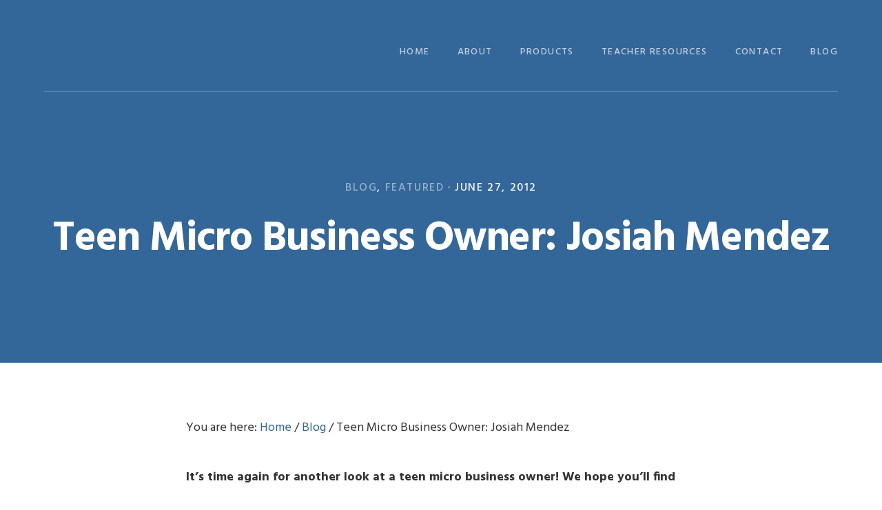

--- FILE ---
content_type: text/html; charset=UTF-8
request_url: https://microbusinessforteens.com/teen-micro-business-owner-josiah-mendez/
body_size: 13234
content:
<!DOCTYPE html>
<html dir="ltr" lang="en-US" prefix="og: https://ogp.me/ns#">
<head >
<meta charset="UTF-8" />
<meta name="viewport" content="width=device-width, initial-scale=1" />
<title>Teen Micro Business Owner: Josiah Mendez | Micro Business for Teens</title>

		<!-- All in One SEO 4.9.3 - aioseo.com -->
	<meta name="description" content="Teens, learn from Josiah and his siblings as they run their own successful micro business!" />
	<meta name="robots" content="max-image-preview:large" />
	<meta name="author" content="Carol Topp, CPA"/>
	<link rel="canonical" href="https://microbusinessforteens.com/teen-micro-business-owner-josiah-mendez/" />
	<meta name="generator" content="All in One SEO (AIOSEO) 4.9.3" />
		<meta property="og:locale" content="en_US" />
		<meta property="og:site_name" content="Micro Business for Teens" />
		<meta property="og:type" content="blog" />
		<meta property="og:title" content="Teen Micro Business Owner: Josiah Mendez | Micro Business for Teens" />
		<meta property="og:description" content="Teens, learn from Josiah and his siblings as they run their own successful micro business!" />
		<meta property="og:url" content="https://microbusinessforteens.com/teen-micro-business-owner-josiah-mendez/" />
		<meta name="twitter:card" content="summary" />
		<meta name="twitter:title" content="Teen Micro Business Owner: Josiah Mendez | Micro Business for Teens" />
		<meta name="twitter:description" content="Teens, learn from Josiah and his siblings as they run their own successful micro business!" />
		<script type="application/ld+json" class="aioseo-schema">
			{"@context":"https:\/\/schema.org","@graph":[{"@type":"Article","@id":"https:\/\/microbusinessforteens.com\/teen-micro-business-owner-josiah-mendez\/#article","name":"Teen Micro Business Owner: Josiah Mendez | Micro Business for Teens","headline":"Teen Micro Business Owner: Josiah Mendez","author":{"@id":"https:\/\/microbusinessforteens.com\/author\/admin\/#author"},"publisher":{"@id":"https:\/\/microbusinessforteens.com\/#organization"},"image":{"@type":"ImageObject","url":"https:\/\/microbusinessforteens.com\/wp-content\/uploads\/2012\/06\/josiah-a-1.jpg","@id":"https:\/\/microbusinessforteens.com\/teen-micro-business-owner-josiah-mendez\/#articleImage","width":498,"height":765},"datePublished":"2012-06-27T08:00:29-04:00","dateModified":"2012-06-20T23:31:39-04:00","inLanguage":"en-US","mainEntityOfPage":{"@id":"https:\/\/microbusinessforteens.com\/teen-micro-business-owner-josiah-mendez\/#webpage"},"isPartOf":{"@id":"https:\/\/microbusinessforteens.com\/teen-micro-business-owner-josiah-mendez\/#webpage"},"articleSection":"Blog, Featured"},{"@type":"BreadcrumbList","@id":"https:\/\/microbusinessforteens.com\/teen-micro-business-owner-josiah-mendez\/#breadcrumblist","itemListElement":[{"@type":"ListItem","@id":"https:\/\/microbusinessforteens.com#listItem","position":1,"name":"Home","item":"https:\/\/microbusinessforteens.com","nextItem":{"@type":"ListItem","@id":"https:\/\/microbusinessforteens.com\/category\/featured\/#listItem","name":"Featured"}},{"@type":"ListItem","@id":"https:\/\/microbusinessforteens.com\/category\/featured\/#listItem","position":2,"name":"Featured","item":"https:\/\/microbusinessforteens.com\/category\/featured\/","nextItem":{"@type":"ListItem","@id":"https:\/\/microbusinessforteens.com\/teen-micro-business-owner-josiah-mendez\/#listItem","name":"Teen Micro Business Owner: Josiah Mendez"},"previousItem":{"@type":"ListItem","@id":"https:\/\/microbusinessforteens.com#listItem","name":"Home"}},{"@type":"ListItem","@id":"https:\/\/microbusinessforteens.com\/teen-micro-business-owner-josiah-mendez\/#listItem","position":3,"name":"Teen Micro Business Owner: Josiah Mendez","previousItem":{"@type":"ListItem","@id":"https:\/\/microbusinessforteens.com\/category\/featured\/#listItem","name":"Featured"}}]},{"@type":"Organization","@id":"https:\/\/microbusinessforteens.com\/#organization","name":"Micro Business for Teens","description":"Starting and running a micro business","url":"https:\/\/microbusinessforteens.com\/"},{"@type":"Person","@id":"https:\/\/microbusinessforteens.com\/author\/admin\/#author","url":"https:\/\/microbusinessforteens.com\/author\/admin\/","name":"Carol Topp, CPA","image":{"@type":"ImageObject","@id":"https:\/\/microbusinessforteens.com\/teen-micro-business-owner-josiah-mendez\/#authorImage","url":"https:\/\/secure.gravatar.com\/avatar\/3ca37bbbcbe8d3ebc10a0f9fa5abfc2fee3f1c53d4434b281c9186c911e346c8?s=96&r=g","width":96,"height":96,"caption":"Carol Topp, CPA"}},{"@type":"WebPage","@id":"https:\/\/microbusinessforteens.com\/teen-micro-business-owner-josiah-mendez\/#webpage","url":"https:\/\/microbusinessforteens.com\/teen-micro-business-owner-josiah-mendez\/","name":"Teen Micro Business Owner: Josiah Mendez | Micro Business for Teens","description":"Teens, learn from Josiah and his siblings as they run their own successful micro business!","inLanguage":"en-US","isPartOf":{"@id":"https:\/\/microbusinessforteens.com\/#website"},"breadcrumb":{"@id":"https:\/\/microbusinessforteens.com\/teen-micro-business-owner-josiah-mendez\/#breadcrumblist"},"author":{"@id":"https:\/\/microbusinessforteens.com\/author\/admin\/#author"},"creator":{"@id":"https:\/\/microbusinessforteens.com\/author\/admin\/#author"},"datePublished":"2012-06-27T08:00:29-04:00","dateModified":"2012-06-20T23:31:39-04:00"},{"@type":"WebSite","@id":"https:\/\/microbusinessforteens.com\/#website","url":"https:\/\/microbusinessforteens.com\/","name":"Micro Business for Teens","description":"Starting and running a micro business","inLanguage":"en-US","publisher":{"@id":"https:\/\/microbusinessforteens.com\/#organization"}}]}
		</script>
		<!-- All in One SEO -->

<link rel='dns-prefetch' href='//fonts.googleapis.com' />
<link rel='dns-prefetch' href='//code.ionicframework.com' />
<link rel="alternate" type="application/rss+xml" title="Micro Business for Teens &raquo; Feed" href="https://microbusinessforteens.com/feed/" />
<link rel="alternate" type="application/rss+xml" title="Micro Business for Teens &raquo; Comments Feed" href="https://microbusinessforteens.com/comments/feed/" />
<link rel="alternate" title="oEmbed (JSON)" type="application/json+oembed" href="https://microbusinessforteens.com/wp-json/oembed/1.0/embed?url=https%3A%2F%2Fmicrobusinessforteens.com%2Fteen-micro-business-owner-josiah-mendez%2F" />
<link rel="alternate" title="oEmbed (XML)" type="text/xml+oembed" href="https://microbusinessforteens.com/wp-json/oembed/1.0/embed?url=https%3A%2F%2Fmicrobusinessforteens.com%2Fteen-micro-business-owner-josiah-mendez%2F&#038;format=xml" />
		<!-- This site uses the Google Analytics by MonsterInsights plugin v9.11.1 - Using Analytics tracking - https://www.monsterinsights.com/ -->
		<!-- Note: MonsterInsights is not currently configured on this site. The site owner needs to authenticate with Google Analytics in the MonsterInsights settings panel. -->
					<!-- No tracking code set -->
				<!-- / Google Analytics by MonsterInsights -->
		<style id='wp-img-auto-sizes-contain-inline-css' type='text/css'>
img:is([sizes=auto i],[sizes^="auto," i]){contain-intrinsic-size:3000px 1500px}
/*# sourceURL=wp-img-auto-sizes-contain-inline-css */
</style>
<link rel='stylesheet' id='pibfi_pinterest_style-css' href='https://microbusinessforteens.com/wp-content/plugins/pinterest-pin-it-button-for-images/ppibfi_pinterest.css?ver=a7a184b9975cc142ff455d8d7bec1d5c' type='text/css' media='all' />
<link rel='stylesheet' id='showcase-pro-css' href='https://microbusinessforteens.com/wp-content/themes/showcase-pro/style.css?ver=1.0.2' type='text/css' media='all' />
<style id='showcase-pro-inline-css' type='text/css'>

		.bg-primary:after,
		.site-header,
		.button.secondary,
		.pagination li a:hover,
		.pagination li.active a {
			background-color: #336699;
		}

		a,
		.icon,
		.pricing-table .plan h3,
		.button.minimal,
		.button.white {
			color: #336699;
		}
		
/*# sourceURL=showcase-pro-inline-css */
</style>
<style id='wp-emoji-styles-inline-css' type='text/css'>

	img.wp-smiley, img.emoji {
		display: inline !important;
		border: none !important;
		box-shadow: none !important;
		height: 1em !important;
		width: 1em !important;
		margin: 0 0.07em !important;
		vertical-align: -0.1em !important;
		background: none !important;
		padding: 0 !important;
	}
/*# sourceURL=wp-emoji-styles-inline-css */
</style>
<link rel='stylesheet' id='wp-block-library-css' href='https://microbusinessforteens.com/wp-includes/css/dist/block-library/style.min.css?ver=a7a184b9975cc142ff455d8d7bec1d5c' type='text/css' media='all' />
<style id='global-styles-inline-css' type='text/css'>
:root{--wp--preset--aspect-ratio--square: 1;--wp--preset--aspect-ratio--4-3: 4/3;--wp--preset--aspect-ratio--3-4: 3/4;--wp--preset--aspect-ratio--3-2: 3/2;--wp--preset--aspect-ratio--2-3: 2/3;--wp--preset--aspect-ratio--16-9: 16/9;--wp--preset--aspect-ratio--9-16: 9/16;--wp--preset--color--black: #000000;--wp--preset--color--cyan-bluish-gray: #abb8c3;--wp--preset--color--white: #ffffff;--wp--preset--color--pale-pink: #f78da7;--wp--preset--color--vivid-red: #cf2e2e;--wp--preset--color--luminous-vivid-orange: #ff6900;--wp--preset--color--luminous-vivid-amber: #fcb900;--wp--preset--color--light-green-cyan: #7bdcb5;--wp--preset--color--vivid-green-cyan: #00d084;--wp--preset--color--pale-cyan-blue: #8ed1fc;--wp--preset--color--vivid-cyan-blue: #0693e3;--wp--preset--color--vivid-purple: #9b51e0;--wp--preset--gradient--vivid-cyan-blue-to-vivid-purple: linear-gradient(135deg,rgb(6,147,227) 0%,rgb(155,81,224) 100%);--wp--preset--gradient--light-green-cyan-to-vivid-green-cyan: linear-gradient(135deg,rgb(122,220,180) 0%,rgb(0,208,130) 100%);--wp--preset--gradient--luminous-vivid-amber-to-luminous-vivid-orange: linear-gradient(135deg,rgb(252,185,0) 0%,rgb(255,105,0) 100%);--wp--preset--gradient--luminous-vivid-orange-to-vivid-red: linear-gradient(135deg,rgb(255,105,0) 0%,rgb(207,46,46) 100%);--wp--preset--gradient--very-light-gray-to-cyan-bluish-gray: linear-gradient(135deg,rgb(238,238,238) 0%,rgb(169,184,195) 100%);--wp--preset--gradient--cool-to-warm-spectrum: linear-gradient(135deg,rgb(74,234,220) 0%,rgb(151,120,209) 20%,rgb(207,42,186) 40%,rgb(238,44,130) 60%,rgb(251,105,98) 80%,rgb(254,248,76) 100%);--wp--preset--gradient--blush-light-purple: linear-gradient(135deg,rgb(255,206,236) 0%,rgb(152,150,240) 100%);--wp--preset--gradient--blush-bordeaux: linear-gradient(135deg,rgb(254,205,165) 0%,rgb(254,45,45) 50%,rgb(107,0,62) 100%);--wp--preset--gradient--luminous-dusk: linear-gradient(135deg,rgb(255,203,112) 0%,rgb(199,81,192) 50%,rgb(65,88,208) 100%);--wp--preset--gradient--pale-ocean: linear-gradient(135deg,rgb(255,245,203) 0%,rgb(182,227,212) 50%,rgb(51,167,181) 100%);--wp--preset--gradient--electric-grass: linear-gradient(135deg,rgb(202,248,128) 0%,rgb(113,206,126) 100%);--wp--preset--gradient--midnight: linear-gradient(135deg,rgb(2,3,129) 0%,rgb(40,116,252) 100%);--wp--preset--font-size--small: 13px;--wp--preset--font-size--medium: 20px;--wp--preset--font-size--large: 36px;--wp--preset--font-size--x-large: 42px;--wp--preset--spacing--20: 0.44rem;--wp--preset--spacing--30: 0.67rem;--wp--preset--spacing--40: 1rem;--wp--preset--spacing--50: 1.5rem;--wp--preset--spacing--60: 2.25rem;--wp--preset--spacing--70: 3.38rem;--wp--preset--spacing--80: 5.06rem;--wp--preset--shadow--natural: 6px 6px 9px rgba(0, 0, 0, 0.2);--wp--preset--shadow--deep: 12px 12px 50px rgba(0, 0, 0, 0.4);--wp--preset--shadow--sharp: 6px 6px 0px rgba(0, 0, 0, 0.2);--wp--preset--shadow--outlined: 6px 6px 0px -3px rgb(255, 255, 255), 6px 6px rgb(0, 0, 0);--wp--preset--shadow--crisp: 6px 6px 0px rgb(0, 0, 0);}:where(.is-layout-flex){gap: 0.5em;}:where(.is-layout-grid){gap: 0.5em;}body .is-layout-flex{display: flex;}.is-layout-flex{flex-wrap: wrap;align-items: center;}.is-layout-flex > :is(*, div){margin: 0;}body .is-layout-grid{display: grid;}.is-layout-grid > :is(*, div){margin: 0;}:where(.wp-block-columns.is-layout-flex){gap: 2em;}:where(.wp-block-columns.is-layout-grid){gap: 2em;}:where(.wp-block-post-template.is-layout-flex){gap: 1.25em;}:where(.wp-block-post-template.is-layout-grid){gap: 1.25em;}.has-black-color{color: var(--wp--preset--color--black) !important;}.has-cyan-bluish-gray-color{color: var(--wp--preset--color--cyan-bluish-gray) !important;}.has-white-color{color: var(--wp--preset--color--white) !important;}.has-pale-pink-color{color: var(--wp--preset--color--pale-pink) !important;}.has-vivid-red-color{color: var(--wp--preset--color--vivid-red) !important;}.has-luminous-vivid-orange-color{color: var(--wp--preset--color--luminous-vivid-orange) !important;}.has-luminous-vivid-amber-color{color: var(--wp--preset--color--luminous-vivid-amber) !important;}.has-light-green-cyan-color{color: var(--wp--preset--color--light-green-cyan) !important;}.has-vivid-green-cyan-color{color: var(--wp--preset--color--vivid-green-cyan) !important;}.has-pale-cyan-blue-color{color: var(--wp--preset--color--pale-cyan-blue) !important;}.has-vivid-cyan-blue-color{color: var(--wp--preset--color--vivid-cyan-blue) !important;}.has-vivid-purple-color{color: var(--wp--preset--color--vivid-purple) !important;}.has-black-background-color{background-color: var(--wp--preset--color--black) !important;}.has-cyan-bluish-gray-background-color{background-color: var(--wp--preset--color--cyan-bluish-gray) !important;}.has-white-background-color{background-color: var(--wp--preset--color--white) !important;}.has-pale-pink-background-color{background-color: var(--wp--preset--color--pale-pink) !important;}.has-vivid-red-background-color{background-color: var(--wp--preset--color--vivid-red) !important;}.has-luminous-vivid-orange-background-color{background-color: var(--wp--preset--color--luminous-vivid-orange) !important;}.has-luminous-vivid-amber-background-color{background-color: var(--wp--preset--color--luminous-vivid-amber) !important;}.has-light-green-cyan-background-color{background-color: var(--wp--preset--color--light-green-cyan) !important;}.has-vivid-green-cyan-background-color{background-color: var(--wp--preset--color--vivid-green-cyan) !important;}.has-pale-cyan-blue-background-color{background-color: var(--wp--preset--color--pale-cyan-blue) !important;}.has-vivid-cyan-blue-background-color{background-color: var(--wp--preset--color--vivid-cyan-blue) !important;}.has-vivid-purple-background-color{background-color: var(--wp--preset--color--vivid-purple) !important;}.has-black-border-color{border-color: var(--wp--preset--color--black) !important;}.has-cyan-bluish-gray-border-color{border-color: var(--wp--preset--color--cyan-bluish-gray) !important;}.has-white-border-color{border-color: var(--wp--preset--color--white) !important;}.has-pale-pink-border-color{border-color: var(--wp--preset--color--pale-pink) !important;}.has-vivid-red-border-color{border-color: var(--wp--preset--color--vivid-red) !important;}.has-luminous-vivid-orange-border-color{border-color: var(--wp--preset--color--luminous-vivid-orange) !important;}.has-luminous-vivid-amber-border-color{border-color: var(--wp--preset--color--luminous-vivid-amber) !important;}.has-light-green-cyan-border-color{border-color: var(--wp--preset--color--light-green-cyan) !important;}.has-vivid-green-cyan-border-color{border-color: var(--wp--preset--color--vivid-green-cyan) !important;}.has-pale-cyan-blue-border-color{border-color: var(--wp--preset--color--pale-cyan-blue) !important;}.has-vivid-cyan-blue-border-color{border-color: var(--wp--preset--color--vivid-cyan-blue) !important;}.has-vivid-purple-border-color{border-color: var(--wp--preset--color--vivid-purple) !important;}.has-vivid-cyan-blue-to-vivid-purple-gradient-background{background: var(--wp--preset--gradient--vivid-cyan-blue-to-vivid-purple) !important;}.has-light-green-cyan-to-vivid-green-cyan-gradient-background{background: var(--wp--preset--gradient--light-green-cyan-to-vivid-green-cyan) !important;}.has-luminous-vivid-amber-to-luminous-vivid-orange-gradient-background{background: var(--wp--preset--gradient--luminous-vivid-amber-to-luminous-vivid-orange) !important;}.has-luminous-vivid-orange-to-vivid-red-gradient-background{background: var(--wp--preset--gradient--luminous-vivid-orange-to-vivid-red) !important;}.has-very-light-gray-to-cyan-bluish-gray-gradient-background{background: var(--wp--preset--gradient--very-light-gray-to-cyan-bluish-gray) !important;}.has-cool-to-warm-spectrum-gradient-background{background: var(--wp--preset--gradient--cool-to-warm-spectrum) !important;}.has-blush-light-purple-gradient-background{background: var(--wp--preset--gradient--blush-light-purple) !important;}.has-blush-bordeaux-gradient-background{background: var(--wp--preset--gradient--blush-bordeaux) !important;}.has-luminous-dusk-gradient-background{background: var(--wp--preset--gradient--luminous-dusk) !important;}.has-pale-ocean-gradient-background{background: var(--wp--preset--gradient--pale-ocean) !important;}.has-electric-grass-gradient-background{background: var(--wp--preset--gradient--electric-grass) !important;}.has-midnight-gradient-background{background: var(--wp--preset--gradient--midnight) !important;}.has-small-font-size{font-size: var(--wp--preset--font-size--small) !important;}.has-medium-font-size{font-size: var(--wp--preset--font-size--medium) !important;}.has-large-font-size{font-size: var(--wp--preset--font-size--large) !important;}.has-x-large-font-size{font-size: var(--wp--preset--font-size--x-large) !important;}
/*# sourceURL=global-styles-inline-css */
</style>

<style id='classic-theme-styles-inline-css' type='text/css'>
/*! This file is auto-generated */
.wp-block-button__link{color:#fff;background-color:#32373c;border-radius:9999px;box-shadow:none;text-decoration:none;padding:calc(.667em + 2px) calc(1.333em + 2px);font-size:1.125em}.wp-block-file__button{background:#32373c;color:#fff;text-decoration:none}
/*# sourceURL=/wp-includes/css/classic-themes.min.css */
</style>
<link rel='stylesheet' id='google-fonts-css' href='//fonts.googleapis.com/css?family=Hind%3A400%2C300%2C500%2C600%2C700&#038;ver=1.0.2' type='text/css' media='all' />
<link rel='stylesheet' id='ionicons-css' href='//code.ionicframework.com/ionicons/2.0.1/css/ionicons.min.css?ver=1.0.2' type='text/css' media='all' />
<link rel='stylesheet' id='wp-ui-css' href='https://microbusinessforteens.com/wp-content/plugins/wp-ui/css/wp-ui.css?ver=a7a184b9975cc142ff455d8d7bec1d5c' type='text/css' media='all' />
<link rel='stylesheet' id='wpui-light-css' href='https://microbusinessforteens.com/wp-content/plugins/wp-ui/css/themes/wpui-light.css?ver=a7a184b9975cc142ff455d8d7bec1d5c' type='text/css' media='all' />
<link rel='stylesheet' id='wpui-multiple-css' href='https://microbusinessforteens.com/wp-content/plugins/wp-ui/css/css.php?styles=wpui-light%7Cwpui-blue%7Cwpui-red%7Cwpui-green%7Cwpui-dark%7Cwpui-quark%7Cwpui-alma%7Cwpui-macish%7Cwpui-redmond%7Cwpui-sevin&#038;ver=a7a184b9975cc142ff455d8d7bec1d5c' type='text/css' media='all' />
<script type="text/javascript" src="https://microbusinessforteens.com/wp-includes/js/jquery/jquery.min.js?ver=3.7.1" id="jquery-core-js"></script>
<script type="text/javascript" src="https://microbusinessforteens.com/wp-includes/js/jquery/jquery-migrate.min.js?ver=3.4.1" id="jquery-migrate-js"></script>
<script type="text/javascript" src="https://microbusinessforteens.com/wp-content/plugins/pinterest-pin-it-button-for-images/ppibfi_pinterest.js?ver=a7a184b9975cc142ff455d8d7bec1d5c" id="pibfi_pinterest-js"></script>
<script type="text/javascript" src="https://microbusinessforteens.com/wp-content/themes/showcase-pro/js/jquery.fitvids.js?ver=1.0.2" id="showcase-fitvids-js"></script>
<script type="text/javascript" src="https://microbusinessforteens.com/wp-content/themes/showcase-pro/js/global.js?ver=1.0.2" id="showcase-global-js"></script>
<script type="text/javascript" src="https://microbusinessforteens.com/wp-content/themes/showcase-pro/js/responsive-menu.js?ver=1.0.2" id="showcase-responsive-menu-js"></script>
<script type="text/javascript" src="https://microbusinessforteens.com/wp-includes/js/jquery/ui/core.min.js?ver=1.13.3" id="jquery-ui-core-js"></script>
<script type="text/javascript" src="https://microbusinessforteens.com/wp-includes/js/jquery/ui/tabs.min.js?ver=1.13.3" id="jquery-ui-tabs-js"></script>
<script type="text/javascript" src="https://microbusinessforteens.com/wp-includes/js/jquery/ui/accordion.min.js?ver=1.13.3" id="jquery-ui-accordion-js"></script>
<script type="text/javascript" src="https://microbusinessforteens.com/wp-includes/js/jquery/ui/mouse.min.js?ver=1.13.3" id="jquery-ui-mouse-js"></script>
<script type="text/javascript" src="https://microbusinessforteens.com/wp-includes/js/jquery/ui/resizable.min.js?ver=1.13.3" id="jquery-ui-resizable-js"></script>
<script type="text/javascript" src="https://microbusinessforteens.com/wp-includes/js/jquery/ui/draggable.min.js?ver=1.13.3" id="jquery-ui-draggable-js"></script>
<script type="text/javascript" src="https://microbusinessforteens.com/wp-includes/js/jquery/ui/controlgroup.min.js?ver=1.13.3" id="jquery-ui-controlgroup-js"></script>
<script type="text/javascript" src="https://microbusinessforteens.com/wp-includes/js/jquery/ui/checkboxradio.min.js?ver=1.13.3" id="jquery-ui-checkboxradio-js"></script>
<script type="text/javascript" src="https://microbusinessforteens.com/wp-includes/js/jquery/ui/button.min.js?ver=1.13.3" id="jquery-ui-button-js"></script>
<script type="text/javascript" src="https://microbusinessforteens.com/wp-includes/js/jquery/ui/dialog.min.js?ver=1.13.3" id="jquery-ui-dialog-js"></script>
<script type="text/javascript" src="https://microbusinessforteens.com/wp-includes/js/jquery/ui/sortable.min.js?ver=1.13.3" id="jquery-ui-sortable-js"></script>
<script type="text/javascript" src="https://microbusinessforteens.com/?wpui-script=before&amp;ver=a7a184b9975cc142ff455d8d7bec1d5c" id="wpui-script-before-js"></script>
<script type="text/javascript" id="wp-ui-min-js-extra">
/* <![CDATA[ */
var wpUIOpts = {"wpUrl":"https://microbusinessforteens.com","pluginUrl":"https://microbusinessforteens.com/wp-content/plugins/wp-ui/","enableTabs":"on","enableAccordion":"on","enableSpoilers":"on","enableDialogs":"on","tabsEffect":"none","effectSpeed":"400","accordEffect":"none","alwaysRotate":"stop","tabsEvent":"click","collapsibleTabs":"off","accordEvent":"click","singleLineTabs":"off","accordAutoHeight":"on","accordCollapsible":"off","accordEasing":"false","mouseWheelTabs":"false","bottomNav":"on","tabPrevText":"Prev","tabNextText":"Next","spoilerShowText":"Click to show","spoilerHideText":"Click to hide","cookies":"on","hashChange":"on","docWriteFix":"on","linking_history":"on","misc_options":"hashing_timeout=1000"};
//# sourceURL=wp-ui-min-js-extra
/* ]]> */
</script>
<script type="text/javascript" src="https://microbusinessforteens.com/wp-content/plugins/wp-ui/js/wp-ui.js?ver=0.8.8" id="wp-ui-min-js"></script>
<link rel="https://api.w.org/" href="https://microbusinessforteens.com/wp-json/" /><link rel="alternate" title="JSON" type="application/json" href="https://microbusinessforteens.com/wp-json/wp/v2/posts/2294" /><link rel="EditURI" type="application/rsd+xml" title="RSD" href="https://microbusinessforteens.com/xmlrpc.php?rsd" />

<link rel='shortlink' href='https://microbusinessforteens.com/?p=2294' />
<script type="text/javascript">var ajaxurl = "https://microbusinessforteens.com/wp-admin/admin-ajax.php";</script>
	<!-- begin gallery scripts -->
    <link rel="stylesheet" href="https://microbusinessforteens.com/wp-content/plugins/featured-content-gallery/css/jd.gallery.css.php" type="text/css" media="screen" charset="utf-8"/>
	<link rel="stylesheet" href="https://microbusinessforteens.com/wp-content/plugins/featured-content-gallery/css/jd.gallery.css" type="text/css" media="screen" charset="utf-8"/>
	<script type="text/javascript" src="https://microbusinessforteens.com/wp-content/plugins/featured-content-gallery/scripts/mootools.v1.11.js"></script>
	<script type="text/javascript" src="https://microbusinessforteens.com/wp-content/plugins/featured-content-gallery/scripts/jd.gallery.js.php"></script>
	<script type="text/javascript" src="https://microbusinessforteens.com/wp-content/plugins/featured-content-gallery/scripts/jd.gallery.transitions.js"></script>
	<!-- end gallery scripts -->


<!-- Simple Video Press Twitter Card Meta -->
<meta name="twitter:url" content="">
<meta name="twitter:card" content="">
<meta name="twitter:title" content="">
<meta name="twitter:description" content="">
<meta name="twitter:image" content="">
<meta name="twitter:player" content="">
<meta name="twitter:player:width" content="">
<meta name="twitter:player:height" content="">
<!-- END of Simple Video Press Twitter Card Meta -->



<!-- Simple Video Press Open Graph Meta -->
<meta property='og:site_name' content='Micro Business for Teens'/>
<meta property='og:type' content='video' />
<meta property='og:title' content='Teen Micro Business Owner: Josiah Mendez'/>
<meta property='og:description' content='It&#039;s time again for another look at a teen micro business owner! We hope you&#039;ll find inspiration, teens, as you hear the stories of other individuals just like you who are successfully running their own micro businesses. I would like to introduce to you Josiah Mendez, teen micro business owner of Parakidz. What is Parakidz all about? I think you&#039;ll find it as fascinating as I did when I met Josiah. Welcome, Josiah. Tell us about your micro business. Our micro business specializes '/>
<meta property='og:video:secure_url' content='https://www.youtube.com/v/?autohide=1&amp;version=3'/>
<meta property='og:video:type' content='application/x-shockwave-flash' />
<meta property='og:video:width' content='480' />
<meta property='og:video:height' content='270' />
<meta property='og:url' content='https://microbusinessforteens.com/teen-micro-business-owner-josiah-mendez/'/>
<!-- END of Simple Video Press Open Graph Meta -->

	
<style type="text/css" media="screen">
	#rotator {
		position: relative;
		width: 500px;
		height: 260px;
		margin: 0; padding: 0;
		overflow: hidden;
	}
</style>
	
<link rel="stylesheet" type="text/css" href="https://microbusinessforteens.com/wp-content/plugins/simple-video-press/responsive/css/video-js.css">
<link rel="stylesheet" type="text/css" href="https://microbusinessforteens.com/wp-content/plugins/simple-video-press/responsive/css/videojs-overlay.css">
<link rel="stylesheet" type="text/css" href="https://microbusinessforteens.com/wp-content/plugins/simple-video-press/responsive/css/videojs.watermark.css">
<link rel="stylesheet" type="text/css" href="https://microbusinessforteens.com/wp-content/plugins/simple-video-press/responsive/css/videojs.logobrand.css">
<link rel="stylesheet" type="text/css" href="https://microbusinessforteens.com/wp-content/plugins/simple-video-press/responsive/css/main.php" >
<link rel="stylesheet" type="text/css" href="https://microbusinessforteens.com/wp-content/plugins/simple-video-press/responsive/css/svp-optin-box.php">
<link rel="stylesheet" type="text/css" href="https://microbusinessforteens.com/wp-content/plugins/simple-video-press/responsive/css/reveal.css">
<script type="text/javascript" src="https://microbusinessforteens.com/wp-content/plugins/simple-video-press/responsive/js/video.js"></script>
<script type="text/javascript" src="https://microbusinessforteens.com/wp-content/plugins/simple-video-press/responsive/js/youtube.js"></script>
<script type="text/javascript" src="https://microbusinessforteens.com/wp-content/plugins/simple-video-press/responsive/js/videojs-overlay.js"></script>
<script type="text/javascript" src="https://microbusinessforteens.com/wp-content/plugins/simple-video-press/responsive/js/videojs.watermark.js"></script>
<script type="text/javascript" src="https://microbusinessforteens.com/wp-content/plugins/simple-video-press/responsive/js/videojs.logobrand.js"></script>
<script>videojs.options.flash.swf = "/home/carol/public_html/wp-content/plugins/simple-video-press//responsive/swf/video-js.swf";</script>
<script>function closeSelf(){
		       //document.forms["two_step"].submit();
						jQuery("#two-step-optin").css({"visibility" : "hidden", "top" : 10});
						jQuery(".reveal-modal-bg").css({"display" : "none"});	
			}
		</script><link rel="pingback" href="https://microbusinessforteens.com/xmlrpc.php" />
<!-- All in one Favicon 4.8 --><link rel="icon" href="https://microbusinessforteens.com/wp-content/uploads/2013/08/mb-for-teens-stamp.gif" type="image/gif"/>
<link rel="icon" href="https://microbusinessforteens.com/wp-content/uploads/2016/08/cropped-CT_Logo_512_MBT-2-150x150.jpg" sizes="32x32" />
<link rel="icon" href="https://microbusinessforteens.com/wp-content/uploads/2016/08/cropped-CT_Logo_512_MBT-2-300x300.jpg" sizes="192x192" />
<link rel="apple-touch-icon" href="https://microbusinessforteens.com/wp-content/uploads/2016/08/cropped-CT_Logo_512_MBT-2-300x300.jpg" />
<meta name="msapplication-TileImage" content="https://microbusinessforteens.com/wp-content/uploads/2016/08/cropped-CT_Logo_512_MBT-2-300x300.jpg" />
<link rel='stylesheet' id='yarppRelatedCss-css' href='https://microbusinessforteens.com/wp-content/plugins/yet-another-related-posts-plugin/style/related.css?ver=5.30.11' type='text/css' media='all' />
</head>
<body class="wp-singular post-template-default single single-post postid-2294 single-format-standard wp-theme-genesis wp-child-theme-showcase-pro header-image header-full-width full-width-content genesis-breadcrumbs-visible genesis-footer-widgets-visible" itemscope itemtype="https://schema.org/WebPage"><div class="site-container"><ul class="genesis-skip-link"><li><a href="#genesis-nav-primary" class="screen-reader-shortcut"> Skip to primary navigation</a></li><li><a href="#genesis-content" class="screen-reader-shortcut"> Skip to main content</a></li><li><a href="#genesis-footer-widgets" class="screen-reader-shortcut"> Skip to footer</a></li></ul>
		<div class="header-wrap bg-primary " >

		<header class="site-header" itemscope itemtype="https://schema.org/WPHeader"><div class="wrap"><div class="title-area"><p class="site-title" itemprop="headline"><a href="https://microbusinessforteens.com/">Micro Business for Teens</a></p><p class="site-description" itemprop="description">Starting and running a micro business</p></div><nav class="nav-primary" aria-label="Main" itemscope itemtype="https://schema.org/SiteNavigationElement" id="genesis-nav-primary"><ul id="menu-main-menu" class="menu genesis-nav-menu menu-primary js-superfish"><li id="menu-item-1389" class="menu-item menu-item-type-custom menu-item-object-custom menu-item-home menu-item-1389"><a href="https://microbusinessforteens.com/" itemprop="url"><span itemprop="name">Home</span></a></li>
<li id="menu-item-1376" class="menu-item menu-item-type-post_type menu-item-object-page menu-item-has-children menu-item-1376"><a href="https://microbusinessforteens.com/about/" itemprop="url"><span itemprop="name">About</span></a>
<ul class="sub-menu">
	<li id="menu-item-1390" class="menu-item menu-item-type-post_type menu-item-object-page menu-item-1390"><a href="https://microbusinessforteens.com/about/speaker/" itemprop="url"><span itemprop="name">Speaker/Workshops</span></a></li>
	<li id="menu-item-1391" class="menu-item menu-item-type-post_type menu-item-object-page menu-item-1391"><a href="https://microbusinessforteens.com/about/media-kit/" itemprop="url"><span itemprop="name">Media Kit</span></a></li>
	<li id="menu-item-1475" class="menu-item menu-item-type-post_type menu-item-object-page menu-item-1475"><a href="https://microbusinessforteens.com/about/what-others-say/" itemprop="url"><span itemprop="name">What Others Say</span></a></li>
</ul>
</li>
<li id="menu-item-1374" class="menu-item menu-item-type-post_type menu-item-object-page menu-item-has-children menu-item-1374"><a href="https://microbusinessforteens.com/products/" itemprop="url"><span itemprop="name">Products</span></a>
<ul class="sub-menu">
	<li id="menu-item-1384" class="menu-item menu-item-type-post_type menu-item-object-page menu-item-1384"><a href="https://microbusinessforteens.com/products/micro-business-for-teens-curriculum/" itemprop="url"><span itemprop="name">Micro Business for Teens Curriculum</span></a></li>
	<li id="menu-item-1388" class="menu-item menu-item-type-post_type menu-item-object-page menu-item-1388"><a href="https://microbusinessforteens.com/products/starting-a-micro-business-print/" itemprop="url"><span itemprop="name">Starting a Micro Business book</span></a></li>
	<li id="menu-item-1386" class="menu-item menu-item-type-post_type menu-item-object-page menu-item-1386"><a href="https://microbusinessforteens.com/products/running-a-micro-business-print/" itemprop="url"><span itemprop="name">Running a Micro Business book</span></a></li>
	<li id="menu-item-1385" class="menu-item menu-item-type-post_type menu-item-object-page menu-item-1385"><a href="https://microbusinessforteens.com/products/money-and-taxes-in-a-micro-business/" itemprop="url"><span itemprop="name">Money and Taxes in a Micro Business</span></a></li>
	<li id="menu-item-1387" class="menu-item menu-item-type-post_type menu-item-object-page menu-item-1387"><a href="https://microbusinessforteens.com/products/876-2/" itemprop="url"><span itemprop="name">Micro Business for Teens Workbook</span></a></li>
	<li id="menu-item-3192" class="menu-item menu-item-type-post_type menu-item-object-page menu-item-3192"><a href="https://microbusinessforteens.com/products/dvd-starting-a-micro-business/" itemprop="url"><span itemprop="name">Video: Starting a Micro Business</span></a></li>
	<li id="menu-item-5524" class="menu-item menu-item-type-post_type menu-item-object-page menu-item-5524"><a href="https://microbusinessforteens.com/products/career-exploration/" itemprop="url"><span itemprop="name">Career Exploration</span></a></li>
</ul>
</li>
<li id="menu-item-6163" class="menu-item menu-item-type-post_type menu-item-object-page menu-item-6163"><a href="https://microbusinessforteens.com/teacher-resources/" itemprop="url"><span itemprop="name">Teacher Resources</span></a></li>
<li id="menu-item-1377" class="menu-item menu-item-type-post_type menu-item-object-page menu-item-1377"><a href="https://microbusinessforteens.com/contact/" itemprop="url"><span itemprop="name">Contact</span></a></li>
<li id="menu-item-1380" class="menu-item menu-item-type-post_type menu-item-object-page current_page_parent menu-item-1380"><a href="https://microbusinessforteens.com/blog-2/" itemprop="url"><span itemprop="name">Blog</span></a></li>
</ul></nav></div></header>			<div class="page-header">
				<div class="wrap">
					<p class="entry-meta"><span class="entry-categories"><a href="https://microbusinessforteens.com/category/blog/" rel="category tag">Blog</a>, <a href="https://microbusinessforteens.com/category/featured/" rel="category tag">Featured</a> &middot;</span> <time class="entry-time" itemprop="datePublished" datetime="2012-06-27T08:00:29-04:00">June 27, 2012</time> </p><h1>Teen Micro Business Owner: Josiah Mendez</h1>				</div>
							</div>
		</div>

		<div class="site-inner"><div class="wrap"><div class="content-sidebar-wrap"><main class="content" id="genesis-content"><div class="breadcrumb" itemscope itemtype="https://schema.org/BreadcrumbList">You are here: <span class="breadcrumb-link-wrap" itemprop="itemListElement" itemscope itemtype="https://schema.org/ListItem"><a class="breadcrumb-link" href="https://microbusinessforteens.com/" itemprop="item"><span class="breadcrumb-link-text-wrap" itemprop="name">Home</span></a><meta itemprop="position" content="1"></span> <span aria-label="breadcrumb separator">/</span> <span class="breadcrumb-link-wrap" itemprop="itemListElement" itemscope itemtype="https://schema.org/ListItem"><a class="breadcrumb-link" href="https://microbusinessforteens.com/category/blog/" itemprop="item"><span class="breadcrumb-link-text-wrap" itemprop="name">Blog</span></a><meta itemprop="position" content="2"></span> <span aria-label="breadcrumb separator">/</span> Teen Micro Business Owner: Josiah Mendez</div><article class="post-2294 post type-post status-publish format-standard category-blog category-featured entry" aria-label="Teen Micro Business Owner: Josiah Mendez" itemscope itemtype="https://schema.org/CreativeWork"><header class="entry-header"></header><div class="entry-content" itemprop="text"><p><strong>It&#8217;s time again for another look at a teen micro business owner! We hope you&#8217;ll find inspiration, teens, as you hear the stories of other individuals just like you who are successfully running their own micro businesses.</strong></p>
<p><strong><img decoding="async" class="alignleft  wp-image-2295" style="margin-left: 5px; margin-right: 5px;" title="josiah-a (1)" src="https://microbusinessforteens.com/wp-content/uploads/2012/06/josiah-a-1.jpg" alt="" width="157" height="242" srcset="https://microbusinessforteens.com/wp-content/uploads/2012/06/josiah-a-1.jpg 498w, https://microbusinessforteens.com/wp-content/uploads/2012/06/josiah-a-1-195x300.jpg 195w" sizes="(max-width: 157px) 100vw, 157px" />I would like to introduce to you Josiah Mendez, teen micro business owner of Parakidz. What is Parakidz all about? I think you&#8217;ll find it as fascinating as I did when I met Josiah.</strong></p>
<p><strong>Welcome, Josiah. Tell us about your micro business.</strong></p>
<p><strong></strong>Our micro business specializes in making paracord survival bracelets and other items made from this material. We only use 100% USA-made paracord which is military grade, water proof, and mildew resistant. This is a micro business that I run with my brother Issac (10) and sister Evie (8).</p>
<p><strong>How long has Parakidz been in operation?</strong></p>
<p><strong></strong>We have been making paracord bracelets since December of 2011. Soon after that, friends starting requesting the bracelets. With the help of my dad, who is a webmaster, my brother, sister, and I learned new ways of making paracord bracelets, set up a website, and learned about marketing and graphic design. We also learned the importance of social media and e-commerce. Our business was officially launched on my birthday, March 20th, 2012.</p>
<p><strong>Now, why did you start Parakidz?</strong></p>
<p>We started our business because we like survival stuff. My parents wanted to use the experience to teach us all about running a business, keeping bank accounts, running a website, the impact of social media, and how to market a product.</p>
<p><strong>What has been most challenging about running your micro business?</strong></p>
<p><strong></strong>The most challenging aspect of the business has been making sure the products don&#8217;t have any flaws. There was some trial and error making sure the product didn&#8217;t come undone because we believe the best quality should be given to our customers.</p>
<p><strong>Before we wrap up, do you have any advice for other teens looking to start their own micro businesses?</strong></p>
<p><strong></strong>The best advice I could give would be to make sure each item is carefully made from the best quality material (regardless of blisters and burns on your hands!) This will make sure the customers are satisfied with the product so they can spread the word. We always try and make our products with great care so we can honor and respect God in everything we do.</p>
<p><strong>We enjoyed having you here, Josiah. Thanks for stopping by! Teens, hop on over to the Parakidz&#8217; <a href="https://www.parakidz.net/" target="_blank">website</a>; you will love its appealing design and functionality. </strong></p>
<p><strong>Josiah is spot on when he talks about the importance of satisfying the customer. Chapter Three of my book, <em><a href="https://microbusinessforteens.com/products/running-a-micro-business-print/" target="_blank">Running a Micro Business</a></em>, is all about how to provide great customer service, like Parakidz!</strong></p>
<p><strong>Carol Topp, CPA</strong></p>
<div class='yarpp yarpp-related yarpp-related-website yarpp-template-list'>
<!-- YARPP List -->
<p>Related posts:</p><ol>
<li><a href="https://microbusinessforteens.com/teen-micro-business-owner-robert-klubenspies/" rel="bookmark" title="Teen Micro Business Owner: Robert Klubenspies">Teen Micro Business Owner: Robert Klubenspies</a></li>
<li><a href="https://microbusinessforteens.com/get-your-product-on-the-shelf/" rel="bookmark" title="Get Your Product &#8220;On the Shelf!&#8221;">Get Your Product &#8220;On the Shelf!&#8221;</a></li>
<li><a href="https://microbusinessforteens.com/teen-entrepreneur-survey/" rel="bookmark" title="Teen Entrepreneur Survey">Teen Entrepreneur Survey</a></li>
<li><a href="https://microbusinessforteens.com/chik-fil-a-owner-keeping-priorities-straight/" rel="bookmark" title="Chik-Fil-A Owner: Keeping Priorities Straight">Chik-Fil-A Owner: Keeping Priorities Straight</a></li>
<li><a href="https://microbusinessforteens.com/teen-jobs-and-tax-issues/" rel="bookmark" title="Teen Jobs and Tax Issues">Teen Jobs and Tax Issues</a></li>
</ol>
</div>
<!--<rdf:RDF xmlns:rdf="http://www.w3.org/1999/02/22-rdf-syntax-ns#"
			xmlns:dc="http://purl.org/dc/elements/1.1/"
			xmlns:trackback="http://madskills.com/public/xml/rss/module/trackback/">
		<rdf:Description rdf:about="https://microbusinessforteens.com/teen-micro-business-owner-josiah-mendez/"
    dc:identifier="https://microbusinessforteens.com/teen-micro-business-owner-josiah-mendez/"
    dc:title="Teen Micro Business Owner: Josiah Mendez"
    trackback:ping="https://microbusinessforteens.com/teen-micro-business-owner-josiah-mendez/trackback/" />
</rdf:RDF>-->
</div><footer class="entry-footer"><p class="entry-meta"><span class="entry-categories">Filed Under: <a href="https://microbusinessforteens.com/category/blog/" rel="category tag">Blog</a>, <a href="https://microbusinessforteens.com/category/featured/" rel="category tag">Featured</a></span> </p></footer></article><section class="author-box" itemprop="author" itemscope itemtype="https://schema.org/Person"><img alt='' src='https://secure.gravatar.com/avatar/3ca37bbbcbe8d3ebc10a0f9fa5abfc2fee3f1c53d4434b281c9186c911e346c8?s=160&#038;r=g' srcset='https://secure.gravatar.com/avatar/3ca37bbbcbe8d3ebc10a0f9fa5abfc2fee3f1c53d4434b281c9186c911e346c8?s=320&#038;r=g 2x' class='avatar avatar-160 photo' height='160' width='160' decoding='async'/><h4 class="author-box-title"><span itemprop="name">Carol Topp, CPA</span></h4><div class="author-box-content" itemprop="description"></div></section></main></div></div></div><div class="footer-widgets" id="genesis-footer-widgets"><h2 class="genesis-sidebar-title screen-reader-text">Footer</h2><div class="wrap"><div class="widget-area footer-widgets-1 footer-widget-area"><section id="text-11" class="widget widget_text"><div class="widget-wrap"><h3 class="widgettitle widget-title">Connect with author Carol Topp, CPA</h3>
			<div class="textwidget"><a href="https://www.facebook.com/MicroBusinessForTeens?ref=ts"><img src="https://caroltoppcpa.com/facebook-50x50.png"></a>
<a href="https://www.youtube.com/user/MicroBusinessForTeen/videos"><img src="//s.ytimg.com/yt/img/creators_corner/YouTube/youtube_32x32.png"width="50" height="50"></a>
</div>
		</div></section>
</div><div class="widget-area footer-widgets-2 footer-widget-area"><section id="tag_cloud-5" class="widget widget_tag_cloud"><div class="widget-wrap"><h3 class="widgettitle widget-title">Tags</h3>
<div class="tagcloud"><a href="https://microbusinessforteens.com/tag/advertising/" class="tag-cloud-link tag-link-30 tag-link-position-1" style="font-size: 9.1052631578947pt;" aria-label="advertising (3 items)">advertising</a>
<a href="https://microbusinessforteens.com/tag/author/" class="tag-cloud-link tag-link-239 tag-link-position-2" style="font-size: 9.1052631578947pt;" aria-label="Author (3 items)">Author</a>
<a href="https://microbusinessforteens.com/tag/business/" class="tag-cloud-link tag-link-38 tag-link-position-3" style="font-size: 15.184210526316pt;" aria-label="business (17 items)">business</a>
<a href="https://microbusinessforteens.com/tag/business-plan/" class="tag-cloud-link tag-link-22 tag-link-position-4" style="font-size: 13.526315789474pt;" aria-label="business plan (11 items)">business plan</a>
<a href="https://microbusinessforteens.com/tag/career-exploration/" class="tag-cloud-link tag-link-494 tag-link-position-5" style="font-size: 9.1052631578947pt;" aria-label="Career exploration (3 items)">Career exploration</a>
<a href="https://microbusinessforteens.com/tag/carol-topp/" class="tag-cloud-link tag-link-65 tag-link-position-6" style="font-size: 18.592105263158pt;" aria-label="Carol Topp (42 items)">Carol Topp</a>
<a href="https://microbusinessforteens.com/tag/customer-service/" class="tag-cloud-link tag-link-26 tag-link-position-7" style="font-size: 12.789473684211pt;" aria-label="customer service (9 items)">customer service</a>
<a href="https://microbusinessforteens.com/tag/debt/" class="tag-cloud-link tag-link-23 tag-link-position-8" style="font-size: 10.763157894737pt;" aria-label="debt (5 items)">debt</a>
<a href="https://microbusinessforteens.com/tag/dollars-and-sense-show/" class="tag-cloud-link tag-link-200 tag-link-position-9" style="font-size: 14.907894736842pt;" aria-label="Dollars and Sense Show (16 items)">Dollars and Sense Show</a>
<a href="https://microbusinessforteens.com/tag/entrepreneur/" class="tag-cloud-link tag-link-32 tag-link-position-10" style="font-size: 20.986842105263pt;" aria-label="entrepreneur (77 items)">entrepreneur</a>
<a href="https://microbusinessforteens.com/tag/how-to-start-a-business/" class="tag-cloud-link tag-link-248 tag-link-position-11" style="font-size: 10.026315789474pt;" aria-label="how to start a business (4 items)">how to start a business</a>
<a href="https://microbusinessforteens.com/tag/ideas/" class="tag-cloud-link tag-link-19 tag-link-position-12" style="font-size: 15.368421052632pt;" aria-label="Ideas (18 items)">Ideas</a>
<a href="https://microbusinessforteens.com/tag/internet/" class="tag-cloud-link tag-link-464 tag-link-position-13" style="font-size: 8pt;" aria-label="internet (2 items)">internet</a>
<a href="https://microbusinessforteens.com/tag/make-money/" class="tag-cloud-link tag-link-247 tag-link-position-14" style="font-size: 8pt;" aria-label="make money (2 items)">make money</a>
<a href="https://microbusinessforteens.com/tag/marketing/" class="tag-cloud-link tag-link-3 tag-link-position-15" style="font-size: 12.789473684211pt;" aria-label="Marketing (9 items)">Marketing</a>
<a href="https://microbusinessforteens.com/tag/micro-business/" class="tag-cloud-link tag-link-9 tag-link-position-16" style="font-size: 22pt;" aria-label="micro business (100 items)">micro business</a>
<a href="https://microbusinessforteens.com/tag/micro-business-for-teens/" class="tag-cloud-link tag-link-42 tag-link-position-17" style="font-size: 19.789473684211pt;" aria-label="micro business for teens (57 items)">micro business for teens</a>
<a href="https://microbusinessforteens.com/tag/micro-business-idea/" class="tag-cloud-link tag-link-104 tag-link-position-18" style="font-size: 17.578947368421pt;" aria-label="Micro business idea (32 items)">Micro business idea</a>
<a href="https://microbusinessforteens.com/tag/money/" class="tag-cloud-link tag-link-36 tag-link-position-19" style="font-size: 14.631578947368pt;" aria-label="money (15 items)">money</a>
<a href="https://microbusinessforteens.com/tag/pbs/" class="tag-cloud-link tag-link-60 tag-link-position-20" style="font-size: 10.763157894737pt;" aria-label="PBS (5 items)">PBS</a>
<a href="https://microbusinessforteens.com/tag/plan/" class="tag-cloud-link tag-link-249 tag-link-position-21" style="font-size: 8pt;" aria-label="plan (2 items)">plan</a>
<a href="https://microbusinessforteens.com/tag/podcast-2/" class="tag-cloud-link tag-link-195 tag-link-position-22" style="font-size: 16.934210526316pt;" aria-label="podcast (27 items)">podcast</a>
<a href="https://microbusinessforteens.com/tag/product-based-business/" class="tag-cloud-link tag-link-237 tag-link-position-23" style="font-size: 10.763157894737pt;" aria-label="product based business (5 items)">product based business</a>
<a href="https://microbusinessforteens.com/tag/publishing/" class="tag-cloud-link tag-link-21 tag-link-position-24" style="font-size: 10.026315789474pt;" aria-label="publishing (4 items)">publishing</a>
<a href="https://microbusinessforteens.com/tag/record-keeping/" class="tag-cloud-link tag-link-24 tag-link-position-25" style="font-size: 9.1052631578947pt;" aria-label="record keeping (3 items)">record keeping</a>
<a href="https://microbusinessforteens.com/tag/running-a-micro-business/" class="tag-cloud-link tag-link-507 tag-link-position-26" style="font-size: 9.1052631578947pt;" aria-label="running a micro business (3 items)">running a micro business</a>
<a href="https://microbusinessforteens.com/tag/sales/" class="tag-cloud-link tag-link-229 tag-link-position-27" style="font-size: 10.026315789474pt;" aria-label="sales (4 items)">sales</a>
<a href="https://microbusinessforteens.com/tag/sale-tax/" class="tag-cloud-link tag-link-45 tag-link-position-28" style="font-size: 9.1052631578947pt;" aria-label="sale tax (3 items)">sale tax</a>
<a href="https://microbusinessforteens.com/tag/service-based-business/" class="tag-cloud-link tag-link-238 tag-link-position-29" style="font-size: 10.026315789474pt;" aria-label="service based business (4 items)">service based business</a>
<a href="https://microbusinessforteens.com/tag/start-a-business/" class="tag-cloud-link tag-link-242 tag-link-position-30" style="font-size: 10.763157894737pt;" aria-label="start a business (5 items)">start a business</a>
<a href="https://microbusinessforteens.com/tag/start-a-micro-business/" class="tag-cloud-link tag-link-234 tag-link-position-31" style="font-size: 11.407894736842pt;" aria-label="start a micro business (6 items)">start a micro business</a>
<a href="https://microbusinessforteens.com/tag/starting-a-micro-business/" class="tag-cloud-link tag-link-66 tag-link-position-32" style="font-size: 18.776315789474pt;" aria-label="Starting a Micro Business (44 items)">Starting a Micro Business</a>
<a href="https://microbusinessforteens.com/tag/start-micro-business/" class="tag-cloud-link tag-link-205 tag-link-position-33" style="font-size: 10.026315789474pt;" aria-label="start micro business (4 items)">start micro business</a>
<a href="https://microbusinessforteens.com/tag/start-up/" class="tag-cloud-link tag-link-35 tag-link-position-34" style="font-size: 17.671052631579pt;" aria-label="start up (33 items)">start up</a>
<a href="https://microbusinessforteens.com/tag/success/" class="tag-cloud-link tag-link-13 tag-link-position-35" style="font-size: 9.1052631578947pt;" aria-label="success (3 items)">success</a>
<a href="https://microbusinessforteens.com/tag/taxes/" class="tag-cloud-link tag-link-8 tag-link-position-36" style="font-size: 14.171052631579pt;" aria-label="taxes (13 items)">taxes</a>
<a href="https://microbusinessforteens.com/tag/teen/" class="tag-cloud-link tag-link-28 tag-link-position-37" style="font-size: 17.578947368421pt;" aria-label="teen (32 items)">teen</a>
<a href="https://microbusinessforteens.com/tag/teenage-author/" class="tag-cloud-link tag-link-297 tag-link-position-38" style="font-size: 12.328947368421pt;" aria-label="teenage author (8 items)">teenage author</a>
<a href="https://microbusinessforteens.com/tag/teenager/" class="tag-cloud-link tag-link-27 tag-link-position-39" style="font-size: 21.631578947368pt;" aria-label="teenager (90 items)">teenager</a>
<a href="https://microbusinessforteens.com/tag/teenagers/" class="tag-cloud-link tag-link-43 tag-link-position-40" style="font-size: 10.026315789474pt;" aria-label="teenagers (4 items)">teenagers</a>
<a href="https://microbusinessforteens.com/tag/teen-business/" class="tag-cloud-link tag-link-211 tag-link-position-41" style="font-size: 9.1052631578947pt;" aria-label="teen business (3 items)">teen business</a>
<a href="https://microbusinessforteens.com/tag/teen-business-idea/" class="tag-cloud-link tag-link-190 tag-link-position-42" style="font-size: 12.328947368421pt;" aria-label="teen business idea (8 items)">teen business idea</a>
<a href="https://microbusinessforteens.com/tag/traditional-publishing/" class="tag-cloud-link tag-link-304 tag-link-position-43" style="font-size: 8pt;" aria-label="traditional publishing (2 items)">traditional publishing</a>
<a href="https://microbusinessforteens.com/tag/ultimate-homeschool-radio-network/" class="tag-cloud-link tag-link-201 tag-link-position-44" style="font-size: 14.171052631579pt;" aria-label="Ultimate Homeschool Radio Network (13 items)">Ultimate Homeschool Radio Network</a>
<a href="https://microbusinessforteens.com/tag/writing/" class="tag-cloud-link tag-link-53 tag-link-position-45" style="font-size: 11.407894736842pt;" aria-label="writing (6 items)">writing</a></div>
</div></section>
</div><div class="widget-area footer-widgets-3 footer-widget-area"><section id="text-27" class="widget widget_text"><div class="widget-wrap"><h3 class="widgettitle widget-title">From a parent</h3>
			<div class="textwidget"><p>Thank you for your e-book on teen micro businesses. Your valuable experience and wealth of knowledge is vast. </p>
<p>Your presentations at Cincinnati homeschool conferences and sharing with us over the years have benefited us well. </p>
<p>I can hardly believe we are at this point in our life-and here he is a young man ready to try his fortune with the world. </p>
<p>-Mandy S</p>
</div>
		</div></section>
</div><div class="widget-area footer-widgets-4 footer-widget-area"><section id="text-22" class="widget widget_text"><div class="widget-wrap"><h3 class="widgettitle widget-title">Newsletter</h3>
			<div class="textwidget"><script type="text/javascript" src="https://forms.aweber.com/form/20/166748720.js"></script></div>
		</div></section>
</div></div></div><footer class="site-footer" itemscope itemtype="https://schema.org/WPFooter"><div class="wrap"><p>Copyright &#x000A9;&nbsp;2026 · <a href="http://my.studiopress.com/themes/showcase/">Showcase Pro</a> on <a href="https://www.studiopress.com/">Genesis Framework</a> · <a href="https://wordpress.org/">WordPress</a> · <a href="https://microbusinessforteens.com/wp-login.php">Log in</a></p></div></footer></div><script type="speculationrules">
{"prefetch":[{"source":"document","where":{"and":[{"href_matches":"/*"},{"not":{"href_matches":["/wp-*.php","/wp-admin/*","/wp-content/uploads/*","/wp-content/*","/wp-content/plugins/*","/wp-content/themes/showcase-pro/*","/wp-content/themes/genesis/*","/*\\?(.+)"]}},{"not":{"selector_matches":"a[rel~=\"nofollow\"]"}},{"not":{"selector_matches":".no-prefetch, .no-prefetch a"}}]},"eagerness":"conservative"}]}
</script>

<script type="text/javascript">
jQuery(document).ready(function($) {
	$("#rotator").cycle({ 
	    fx: 'fade',
	    timeout: 3000,
	    speed: 1000,
	    pause: 1,
	    fit: 1
	});
});
</script>

<script type="text/javascript" src="https://microbusinessforteens.com/wp-includes/js/hoverIntent.min.js?ver=1.10.2" id="hoverIntent-js"></script>
<script type="text/javascript" src="https://microbusinessforteens.com/wp-content/themes/genesis/lib/js/menu/superfish.min.js?ver=1.7.10" id="superfish-js"></script>
<script type="text/javascript" src="https://microbusinessforteens.com/wp-content/themes/genesis/lib/js/menu/superfish.args.min.js?ver=3.5.0" id="superfish-args-js"></script>
<script type="text/javascript" src="https://microbusinessforteens.com/wp-content/themes/genesis/lib/js/skip-links.min.js?ver=3.5.0" id="skip-links-js"></script>
<script type="text/javascript" src="https://microbusinessforteens.com/wp-content/plugins/wp-cycle/jquery.cycle.all.min.js?ver=2.9999.5" id="cycle-js"></script>
<script type="text/javascript" src="https://microbusinessforteens.com/wp-content/plugins/simple-video-press/responsive/js/jquery.reveal.js?ver=a7a184b9975cc142ff455d8d7bec1d5c" id="jquery-reveal-js"></script>
<script id="wp-emoji-settings" type="application/json">
{"baseUrl":"https://s.w.org/images/core/emoji/17.0.2/72x72/","ext":".png","svgUrl":"https://s.w.org/images/core/emoji/17.0.2/svg/","svgExt":".svg","source":{"concatemoji":"https://microbusinessforteens.com/wp-includes/js/wp-emoji-release.min.js?ver=a7a184b9975cc142ff455d8d7bec1d5c"}}
</script>
<script type="module">
/* <![CDATA[ */
/*! This file is auto-generated */
const a=JSON.parse(document.getElementById("wp-emoji-settings").textContent),o=(window._wpemojiSettings=a,"wpEmojiSettingsSupports"),s=["flag","emoji"];function i(e){try{var t={supportTests:e,timestamp:(new Date).valueOf()};sessionStorage.setItem(o,JSON.stringify(t))}catch(e){}}function c(e,t,n){e.clearRect(0,0,e.canvas.width,e.canvas.height),e.fillText(t,0,0);t=new Uint32Array(e.getImageData(0,0,e.canvas.width,e.canvas.height).data);e.clearRect(0,0,e.canvas.width,e.canvas.height),e.fillText(n,0,0);const a=new Uint32Array(e.getImageData(0,0,e.canvas.width,e.canvas.height).data);return t.every((e,t)=>e===a[t])}function p(e,t){e.clearRect(0,0,e.canvas.width,e.canvas.height),e.fillText(t,0,0);var n=e.getImageData(16,16,1,1);for(let e=0;e<n.data.length;e++)if(0!==n.data[e])return!1;return!0}function u(e,t,n,a){switch(t){case"flag":return n(e,"\ud83c\udff3\ufe0f\u200d\u26a7\ufe0f","\ud83c\udff3\ufe0f\u200b\u26a7\ufe0f")?!1:!n(e,"\ud83c\udde8\ud83c\uddf6","\ud83c\udde8\u200b\ud83c\uddf6")&&!n(e,"\ud83c\udff4\udb40\udc67\udb40\udc62\udb40\udc65\udb40\udc6e\udb40\udc67\udb40\udc7f","\ud83c\udff4\u200b\udb40\udc67\u200b\udb40\udc62\u200b\udb40\udc65\u200b\udb40\udc6e\u200b\udb40\udc67\u200b\udb40\udc7f");case"emoji":return!a(e,"\ud83e\u1fac8")}return!1}function f(e,t,n,a){let r;const o=(r="undefined"!=typeof WorkerGlobalScope&&self instanceof WorkerGlobalScope?new OffscreenCanvas(300,150):document.createElement("canvas")).getContext("2d",{willReadFrequently:!0}),s=(o.textBaseline="top",o.font="600 32px Arial",{});return e.forEach(e=>{s[e]=t(o,e,n,a)}),s}function r(e){var t=document.createElement("script");t.src=e,t.defer=!0,document.head.appendChild(t)}a.supports={everything:!0,everythingExceptFlag:!0},new Promise(t=>{let n=function(){try{var e=JSON.parse(sessionStorage.getItem(o));if("object"==typeof e&&"number"==typeof e.timestamp&&(new Date).valueOf()<e.timestamp+604800&&"object"==typeof e.supportTests)return e.supportTests}catch(e){}return null}();if(!n){if("undefined"!=typeof Worker&&"undefined"!=typeof OffscreenCanvas&&"undefined"!=typeof URL&&URL.createObjectURL&&"undefined"!=typeof Blob)try{var e="postMessage("+f.toString()+"("+[JSON.stringify(s),u.toString(),c.toString(),p.toString()].join(",")+"));",a=new Blob([e],{type:"text/javascript"});const r=new Worker(URL.createObjectURL(a),{name:"wpTestEmojiSupports"});return void(r.onmessage=e=>{i(n=e.data),r.terminate(),t(n)})}catch(e){}i(n=f(s,u,c,p))}t(n)}).then(e=>{for(const n in e)a.supports[n]=e[n],a.supports.everything=a.supports.everything&&a.supports[n],"flag"!==n&&(a.supports.everythingExceptFlag=a.supports.everythingExceptFlag&&a.supports[n]);var t;a.supports.everythingExceptFlag=a.supports.everythingExceptFlag&&!a.supports.flag,a.supports.everything||((t=a.source||{}).concatemoji?r(t.concatemoji):t.wpemoji&&t.twemoji&&(r(t.twemoji),r(t.wpemoji)))});
//# sourceURL=https://microbusinessforteens.com/wp-includes/js/wp-emoji-loader.min.js
/* ]]> */
</script>
</body></html>

<!--
Performance optimized by W3 Total Cache. Learn more: https://www.boldgrid.com/w3-total-cache/?utm_source=w3tc&utm_medium=footer_comment&utm_campaign=free_plugin

Page Caching using Disk: Enhanced 

Served from: microbusinessforteens.com @ 2026-01-22 09:22:17 by W3 Total Cache
-->

--- FILE ---
content_type: text/css
request_url: https://microbusinessforteens.com/wp-content/plugins/simple-video-press/responsive/css/videojs-overlay.css
body_size: 442
content:
/*! videojs-overlay - v0.0.0 - 2014-4-26
 * Copyright (c) 2014 Brightcove
 * Licensed under the Apache-2.0 license. */

/**
 * Some handy default styles for overlays.
 */
.vjs-overlay{
  position: absolute;
  width: 33%;
  background-color: #646464; /* IE8 fallback */
  background-color: rgba(255, 255, 255, 0.4);
  color: #fff;
  padding: 10px;
  border-radius: 3px;
  top: 5px;
  left: 5px;
  text-align: center;
}

.vjs-overlay-top-left, .vjs-overlay-top, .vjs-overlay-top-right, .vjs-overlay-left, .vjs-overlay-right, .vjs-overlay-bottom, .vjs-overlay-bottom-right, .vjs-overlay-bottom-left   {
  position: absolute;
  width: 33%;
  color: #fff;
  padding: 10px;
  border-radius: 3px;
  top: 5px;
  left: 5px;
  text-align: center;
}

/* overlay alignment styles */
.vjs-overlay-top {
  margin-left: -16.5%;
  left: 50%;
}
.vjs-overlay-top-right {
  left: auto;
  right: 5px;
}
.vjs-overlay-left {
  top: 50%;
  margin-top: -15px;
}
.vjs-overlay-right {
  left: auto;
  right: 5px;
  top: 50%;
  margin-top: -15px;
}
.vjs-overlay-bottom {
  margin-left: -16.5%;
  left: 50%;
  top: auto;
  bottom: 4.5em;
}
.vjs-overlay-bottom-left {
  bottom: 4.5em;
  top: auto;
  left: 5px;
}
.vjs-overlay-bottom-right {
  bottom: 4.5em;
  top: auto;
  left: auto;
  right: 5px;
}

--- FILE ---
content_type: text/css; charset: UTF-8;charset=UTF-8
request_url: https://microbusinessforteens.com/wp-content/plugins/simple-video-press/responsive/css/main.php
body_size: 1940
content:
     	   
     	opacity:1;



        
}



.svp-responsive-wrapper {
	margin: 0.5 0.5em 0em 0.5em; /* A no margin at the bottom */
}

.svp-responsive-wrapper:hover {

     	   
     	opacity:1;
}

.svp-responsive-sidebar {
	
	padding-bottom: 56.25%; /* This is default, but will be overriden */
        margin: 0.5em 0.5em 0.0em 0.5em; /* A no margin at the bottom */
	
	border:7px solid rgba(255,255,255,1);
     	border-radius:10px;    
     	opacity:1;

	-moz-box-shadow: 0 0 3px 3px #888;
     	-webkit-box-shadow: 0 0 3px 3px #888;
     	box-shadow: 0 0 3px 3px #888;
     
}
        
.svp-responsive-ytsubscribe {
	position: relative;	
	padding-bottom: 0px;
	padding-left: 0px;
	padding-right: 0px;
	padding-top: 0px;
	border: 3px solid #CCCCCC;
	background-color: #F5F5F5;

}

.fluid-width-video-wrapper {
    padding-top: 56.25% !important;
}


.svp-responsive-video {
	position: relative;
	padding-bottom: 56.25%; /* This is default, but will be overriden */
	height: 0;

}



.svp-responsive-sidebar iframe,  
.svp-responsive-sidebar object,  
.svp-responsive-sidebar embed {
	position: absolute;
	top: 0;
	left: 0;
	margin-top: 0px;
	margin-left: 0px;
	margin-botton: 0px;
	margin-right: 0px;
	width: 100%;
	height: 100%;

}

.svp-responsive-video iframe,  
.svp-responsive-video object,  
.svp-responsive-video embed {
	position: absolute;
	top: 0;
	left: 0;
	margin-left: 0px;
	margin-botton: 0px;
	width: 100%;
	height: 100%;

}




/* Button Properties */

@font-face {
  font-family: 'fontawsome';
  src: url("font/fontawesome-webfont.eot");
  src: url("font/fontawesome-webfont.eot") format('embedded-opentype'), url("font/fontawesome-webfont.woff") format('woff'), url("font/fontawesome-webfont.ttf") format('truetype'), url("font/fontawesome-webfont.svg") format('svg');
  font-weight: normal;
  font-style: normal;
}

.buttons {
    margin-top: 25px; 
    margin-bottom: 25px; 
    text-align: center !important;
}



.button-fb-share, .button-twitter-share, .button-youtube, .button-facebook,.button-twitter, .button-linkedin,.button-google-plus,.button-custom1,.button-custom2,.button-custom3,.button-two-step-optin, .cta-video-button, .button-google-share{
    /* margin-top: 15px !important; */
    /* margin-bottom: 32px !important; */

    /* border: 2px solid transparent !important; */
    
    /* position: relative !important;*/
    /* font-weight: bold !important; */
    box-shadow: none !important;
    color: #FFFFFF !important;
    cursor: pointer !important;
    outline: medium none !important;
    padding: 14px !important;
	
	

	    width: 140px !important;
	top: 30px !important;
    text-decoration: none !important;
    font-family: Helvetica, Arial, sans-serif !important;


    

    /* display:inline-table !important; */  
    /* display:inline !important; */  
    /* border: 2px; */
    /* border-radius: 5px; */
    /* letter-spacing: 0.2rem !important; */
    /* letter-spacing: 0.0rem; */
    /* padding-left: 20px !important; */
    /* padding-right: 0px !important; */
}

.button-fb-share, .button-twitter-share, .button-google-share {
}

.button-fb-share, .button-twitter-share, .button-custom1,.button-custom2,.button-custom3,.button-two-step-optin, .cta-video-button, .button-google-share{
    font-weight: bold !important; 
}





.button-google-share {
    background-color: ;
    font-size: 12px !important;
}

.cta-video-button {
    background-color: ;
    font-size: 12px !important;
}

.button-fb-share {
    background-color: ;
    font-size: 12px !important;
}

.button-twitter-share {
    background-color: ;
    font-size: 12px !important;

}


.button-youtube {
    background-color: ;
    font-size: 12px !important;
}


.button-facebook {
    background-color: ;
    font-size: 12px !important;
}


.button-twitter {
    background-color: ;
    font-size: 12px !important;
}

.button-linkedin {
    background-color: ;
    font-size: 12px !important;
}

.button-google-plus {
    background-color: ;
    font-size: 12px !important;
}

.button-custom1 {
    background-color: ;
    font-size: 12px !important;
}


.button-custom2 {
    background-color: ;
    font-size: 12px !important;
}

.button-custom3 {
    background-color: ;
    font-size: 12px !important;
}

.button-two-step-optin {
    background-color: ;
    font-size: 12px !important;
}
/* Button Hover Properties */

.button:hover, .button-fb-share:hover, .button-twitter-share:hover, .button-youtube:hover, .button-facebook:hover, .button-twitter:hover, .button-linkedin:hover, .button-google-plus:hover, .button-two-step-optin:hover,  .button-google-share:hover {
    /* display:inline-table !important; */
    /* display:inline !important; */ 
    /* border: 2px solid transparent !important; */
    color: #FFFFFF !important;
    text-decoration: none !important;
}
.cta-video-button{
	color: !important;
}
.cta-video-button:hover {
    background-color: #001e1e;
}
.button-google-share:hover{
    background-color: #001e1e;
}

.button-two-step-optin:hover {

    background-color: #001e1e;

}

.button-fb-share:hover {
    background-color: #001e1e;
}

.button-twitter-share:hover {
    background-color: #001e1e;
}


.button-youtube:hover {
    background-color: #001e1e;
}


.button-facebook:hover {
    background-color: #001e1e;
}

.button-twitter:hover {
    background-color: #001e1e;
}

.button-linkedin:hover {
    background-color: #001e1e;
}

.button-google-plus:hover {
    background-color: #001e1e;
}

.button-custom1:hover {
    background-color: #001e1e;
}

.button-custom2:hover {
    background-color: #001e1e;
}

.button-custom3:hover {
    background-color: #001e1e;
}
/* Icons inside buttons properties */
.button-fb-share:before, .button-twitter-share:before,.button-google-share:before{
   font-weight: normal !important;
    position: relative !important;
    display: inline !important;
    padding-right: 7px !important;
    color: white !important;


}
.button-youtube, .button-facebook, .button-twitter, .button-linkedin, .button-google-plus, .button-youtube:hover, .button-facebook:hover, .button-twitter:hover, .button-linkedin:hover, .button-google-plus:hover {
padding: 5px !important;

}

.button-youtube:before, .button-facebook:before, .button-twitter:before, .button-linkedin:before, .button-google-plus:before {
    padding-right: 18px !important;
    padding-left: 18px !important; 
    color: white !important;
}

.button-fb-share:before {
	font-family: 'fontawsome';
    content:  "\f082";
}

.button-twitter-share:before {
	 font-family: 'fontawsome'; 
   	 content:  "\f081"; 
}


.button-youtube:before {
   font-family: 'fontawsome';
   content:  "\f167";
}

.button-facebook:before {
	font-family: 'fontawsome';
     content:  "\f09a";
}

.button-twitter:before {
	font-family: 'fontawsome';
    content:  "\f099";
}

.button-linkedin:before {
	font-family: 'fontawsome';
    content:  "\f0e1";
}

.button-google-plus:before, .button-google-share:before {
	font-family: 'fontawsome';
    content:  "\f0d5";
}


.button-custom1:before {
	font-family: 'fontawsome';
    content:  "";
}

.button-custom2:before {
	font-family: 'fontawsome';
    content:  "";
}

.button-custom3:before {
	font-family: 'fontawsome';
    content:  "";
}

@media screen and (max-width:29.9999em) {


    .buttons 
    {
        text-align: center !important;
    }

   
    .button-fb-share, .button-twitter-share, .button-google-share, .button-custom1, .button-custom2, .button-custom3, .button-two-step-optin 
    {
        

	display:inline-table !important;
        text-align: center !important;
        margin-bottom: 10px !important;
        border-left: 10px solid transparent !important;
        border-right: 10px solid transparent !important;     
        

    }

.button-sppsidebar {
    width: 100% !important;
}   



    .button:hover, .button-fb-share:hover, .button-twitter-share:hover, .button-youtube:hover, .button-facebook:hover, .button-twitter:hover, .button-linkedin:hover, .button-google-plus:hover, .button-two-step-optin:hover 
    {
        display:inline-table !important; 
        text-align: center !important;
    }


}

div#___ytsubscribe_0 {vertical-align: middle !important;}
div#___ytsubscribe_1 {vertical-align: middle !important;}
div#___ytsubscribe_2 {vertical-align: middle !important;}
div#___ytsubscribe_3 {vertical-align: middle !important;}
div#___ytsubscribe_4 {vertical-align: middle !important;}
div#___ytsubscribe_5 {vertical-align: middle !important;}
div#___ytsubscribe_6 {vertical-align: middle !important;}
div#___ytsubscribe_7 {vertical-align: middle !important;}
div#___ytsubscribe_8 {vertical-align: middle !important;}
div#___ytsubscribe_9 {vertical-align: middle !important;}
div#___ytsubscribe_10 {vertical-align: middle !important;}



.video-js {padding-top: 56.25%}
.vjs-fullscreen {padding-top: 0px}

.vjs-default-skin { color: ; }


.vjs-default-skin .vjs-play-progress,
.vjs-default-skin .vjs-volume-level { background-color: ; }

.vjs-default-skin .vjs-control-bar,
.vjs-default-skin .vjs-big-play-button { background: ; }
.vjs-default-skin .vjs-slider { background: ; }
.vjs-overlay {padding-left: 0px !important; padding-right: 0px !important; width: 100% !important; left: 0px !important; top: 0px !important; height:92% !important; padding-top: 66px;}
.svp-optin-box-padding { margin-top: 26px !important; background-color: rgba(255, 255, 255, 0.6) !important;}
#no_thanks {font-size: 14px; float:left; margin-left:10px; font-weight:bold;}

.profile_butting{margin-left:0px !important; margin-bottom:0px !important; padding-left:0px !important;}
.profile_butting li{display:inline; margin:0 0 0 5px !important; padding:0px !important;}

--- FILE ---
content_type: application/x-javascript
request_url: https://microbusinessforteens.com/wp-content/plugins/simple-video-press/responsive/js/video.js
body_size: 21071
content:
/*! Video.js v4.11.1 Copyright 2014 Brightcove, Inc. https://github.com/videojs/video.js/blob/master/LICENSE */ 
(function() {var b=void 0,f=!0,k=null,l=!1;function m(){return function(){}}function n(a){return function(){return this[a]}}function r(a){return function(){return a}}var s;document.createElement("video");document.createElement("audio");document.createElement("track");function t(a,c,d){if("string"===typeof a){0===a.indexOf("#")&&(a=a.slice(1));if(t.Fa[a])return t.Fa[a];a=t.w(a)}if(!a||!a.nodeName)throw new TypeError("The element or ID supplied is not valid. (videojs)");return a.player||new t.Player(a,c,d)}
var videojs=window.videojs=t;t.Yb="4.11";t.ed="https:"==document.location.protocol?"https://":"http://";
t.options={techOrder:["html5","flash"],html5:{},flash:{},width:300,height:150,defaultVolume:0,playbackRates:[],inactivityTimeout:2E3,children:{mediaLoader:{},posterImage:{},textTrackDisplay:{},loadingSpinner:{},bigPlayButton:{},controlBar:{},errorDisplay:{}},language:document.getElementsByTagName("html")[0].getAttribute("lang")||navigator.languages&&navigator.languages[0]||navigator.Me||navigator.language||"en",languages:{},notSupportedMessage:"No compatible source was found for this video."};
"GENERATED_CDN_VSN"!==t.Yb&&(videojs.options.flash.swf=t.ed+"vjs.zencdn.net/"+t.Yb+"/video-js.swf");t.sd=function(a,c){t.options.languages[a]=t.options.languages[a]!==b?t.Z.Ea(t.options.languages[a],c):c;return t.options.languages};t.Fa={};"function"===typeof define&&define.amd?define([],function(){return videojs}):"object"===typeof exports&&"object"===typeof module&&(module.exports=videojs);t.ta=t.CoreObject=m();
t.ta.extend=function(a){var c,d;a=a||{};c=a.init||a.i||this.prototype.init||this.prototype.i||m();d=function(){c.apply(this,arguments)};d.prototype=t.h.create(this.prototype);d.prototype.constructor=d;d.extend=t.ta.extend;d.create=t.ta.create;for(var e in a)a.hasOwnProperty(e)&&(d.prototype[e]=a[e]);return d};t.ta.create=function(){var a=t.h.create(this.prototype);this.apply(a,arguments);return a};
t.c=function(a,c,d){if(t.h.isArray(c))return u(t.c,a,c,d);var e=t.getData(a);e.C||(e.C={});e.C[c]||(e.C[c]=[]);d.p||(d.p=t.p++);e.C[c].push(d);e.W||(e.disabled=l,e.W=function(c){if(!e.disabled){c=t.zc(c);var d=e.C[c.type];if(d)for(var d=d.slice(0),j=0,p=d.length;j<p&&!c.Gc();j++)d[j].call(a,c)}});1==e.C[c].length&&(a.addEventListener?a.addEventListener(c,e.W,l):a.attachEvent&&a.attachEvent("on"+c,e.W))};
t.k=function(a,c,d){if(t.Bc(a)){var e=t.getData(a);if(e.C){if(t.h.isArray(c))return u(t.k,a,c,d);if(c){var g=e.C[c];if(g){if(d){if(d.p)for(e=0;e<g.length;e++)g[e].p===d.p&&g.splice(e--,1)}else e.C[c]=[];t.pc(a,c)}}else for(g in e.C)c=g,e.C[c]=[],t.pc(a,c)}}};t.pc=function(a,c){var d=t.getData(a);0===d.C[c].length&&(delete d.C[c],a.removeEventListener?a.removeEventListener(c,d.W,l):a.detachEvent&&a.detachEvent("on"+c,d.W));t.Kb(d.C)&&(delete d.C,delete d.W,delete d.disabled);t.Kb(d)&&t.Pc(a)};
t.zc=function(a){function c(){return f}function d(){return l}if(!a||!a.Lb){var e=a||window.event;a={};for(var g in e)"layerX"!==g&&("layerY"!==g&&"keyLocation"!==g)&&("returnValue"==g&&e.preventDefault||(a[g]=e[g]));a.target||(a.target=a.srcElement||document);a.relatedTarget=a.fromElement===a.target?a.toElement:a.fromElement;a.preventDefault=function(){e.preventDefault&&e.preventDefault();a.returnValue=l;a.Nd=c;a.defaultPrevented=f};a.Nd=d;a.defaultPrevented=l;a.stopPropagation=function(){e.stopPropagation&&
e.stopPropagation();a.cancelBubble=f;a.Lb=c};a.Lb=d;a.stopImmediatePropagation=function(){e.stopImmediatePropagation&&e.stopImmediatePropagation();a.Gc=c;a.stopPropagation()};a.Gc=d;if(a.clientX!=k){g=document.documentElement;var h=document.body;a.pageX=a.clientX+(g&&g.scrollLeft||h&&h.scrollLeft||0)-(g&&g.clientLeft||h&&h.clientLeft||0);a.pageY=a.clientY+(g&&g.scrollTop||h&&h.scrollTop||0)-(g&&g.clientTop||h&&h.clientTop||0)}a.which=a.charCode||a.keyCode;a.button!=k&&(a.button=a.button&1?0:a.button&
4?1:a.button&2?2:0)}return a};t.l=function(a,c){var d=t.Bc(a)?t.getData(a):{},e=a.parentNode||a.ownerDocument;"string"===typeof c&&(c={type:c,target:a});c=t.zc(c);d.W&&d.W.call(a,c);if(e&&!c.Lb()&&c.bubbles!==l)t.l(e,c);else if(!e&&!c.defaultPrevented&&(d=t.getData(c.target),c.target[c.type])){d.disabled=f;if("function"===typeof c.target[c.type])c.target[c.type]();d.disabled=l}return!c.defaultPrevented};
t.Q=function(a,c,d){function e(){t.k(a,c,e);d.apply(this,arguments)}if(t.h.isArray(c))return u(t.Q,a,c,d);e.p=d.p=d.p||t.p++;t.c(a,c,e)};function u(a,c,d,e){t.mc.forEach(d,function(d){a(c,d,e)})}var v=Object.prototype.hasOwnProperty;t.e=function(a,c){var d;c=c||{};d=document.createElement(a||"div");t.h.X(c,function(a,c){-1!==a.indexOf("aria-")||"role"==a?d.setAttribute(a,c):d[a]=c});return d};t.ba=function(a){return a.charAt(0).toUpperCase()+a.slice(1)};t.h={};
t.h.create=Object.create||function(a){function c(){}c.prototype=a;return new c};t.h.X=function(a,c,d){for(var e in a)v.call(a,e)&&c.call(d||this,e,a[e])};t.h.z=function(a,c){if(!c)return a;for(var d in c)v.call(c,d)&&(a[d]=c[d]);return a};t.h.Ad=function(a,c){var d,e,g;a=t.h.copy(a);for(d in c)v.call(c,d)&&(e=a[d],g=c[d],a[d]=t.h.Xa(e)&&t.h.Xa(g)?t.h.Ad(e,g):c[d]);return a};t.h.copy=function(a){return t.h.z({},a)};
t.h.Xa=function(a){return!!a&&"object"===typeof a&&"[object Object]"===a.toString()&&a.constructor===Object};t.h.isArray=Array.isArray||function(a){return"[object Array]"===Object.prototype.toString.call(a)};t.Pd=function(a){return a!==a};t.bind=function(a,c,d){function e(){return c.apply(a,arguments)}c.p||(c.p=t.p++);e.p=d?d+"_"+c.p:c.p;return e};t.xa={};t.p=1;t.expando="vdata"+(new Date).getTime();t.getData=function(a){var c=a[t.expando];c||(c=a[t.expando]=t.p++,t.xa[c]={});return t.xa[c]};
t.Bc=function(a){a=a[t.expando];return!(!a||t.Kb(t.xa[a]))};t.Pc=function(a){var c=a[t.expando];if(c){delete t.xa[c];try{delete a[t.expando]}catch(d){a.removeAttribute?a.removeAttribute(t.expando):a[t.expando]=k}}};t.Kb=function(a){for(var c in a)if(a[c]!==k)return l;return f};t.Wa=function(a,c){return-1!==(" "+a.className+" ").indexOf(" "+c+" ")};t.n=function(a,c){t.Wa(a,c)||(a.className=""===a.className?c:a.className+" "+c)};
t.r=function(a,c){var d,e;if(t.Wa(a,c)){d=a.className.split(" ");for(e=d.length-1;0<=e;e--)d[e]===c&&d.splice(e,1);a.className=d.join(" ")}};t.A=t.e("video");t.N=navigator.userAgent;t.md=/iPhone/i.test(t.N);t.ld=/iPad/i.test(t.N);t.nd=/iPod/i.test(t.N);t.kd=t.md||t.ld||t.nd;var aa=t,x;var y=t.N.match(/OS (\d+)_/i);x=y&&y[1]?y[1]:b;aa.Ae=x;t.hd=/Android/i.test(t.N);var ba=t,z;var A=t.N.match(/Android (\d+)(?:\.(\d+))?(?:\.(\d+))*/i),B,C;
A?(B=A[1]&&parseFloat(A[1]),C=A[2]&&parseFloat(A[2]),z=B&&C?parseFloat(A[1]+"."+A[2]):B?B:k):z=k;ba.Xb=z;t.od=t.hd&&/webkit/i.test(t.N)&&2.3>t.Xb;t.jd=/Firefox/i.test(t.N);t.Be=/Chrome/i.test(t.N);t.ic=!!("ontouchstart"in window||window.gd&&document instanceof window.gd);t.fd="backgroundSize"in t.A.style;t.Sc=function(a,c){t.h.X(c,function(c,e){e===k||"undefined"===typeof e||e===l?a.removeAttribute(c):a.setAttribute(c,e===f?"":e)})};
t.Ca=function(a){var c,d,e,g;c={};if(a&&a.attributes&&0<a.attributes.length){d=a.attributes;for(var h=d.length-1;0<=h;h--){e=d[h].name;g=d[h].value;if("boolean"===typeof a[e]||-1!==",autoplay,controls,loop,muted,default,".indexOf(","+e+","))g=g!==k?f:l;c[e]=g}}return c};
t.He=function(a,c){var d="";document.defaultView&&document.defaultView.getComputedStyle?d=document.defaultView.getComputedStyle(a,"").getPropertyValue(c):a.currentStyle&&(d=a["client"+c.substr(0,1).toUpperCase()+c.substr(1)]+"px");return d};t.Jb=function(a,c){c.firstChild?c.insertBefore(a,c.firstChild):c.appendChild(a)};t.Ra={};t.w=function(a){0===a.indexOf("#")&&(a=a.slice(1));return document.getElementById(a)};
t.Ba=function(a,c){c=c||a;var d=Math.floor(a%60),e=Math.floor(a/60%60),g=Math.floor(a/3600),h=Math.floor(c/60%60),j=Math.floor(c/3600);if(isNaN(a)||Infinity===a)g=e=d="-";g=0<g||0<j?g+":":"";return g+(((g||10<=h)&&10>e?"0"+e:e)+":")+(10>d?"0"+d:d)};t.ud=function(){document.body.focus();document.onselectstart=r(l)};t.ve=function(){document.onselectstart=r(f)};t.trim=function(a){return(a+"").replace(/^\s+|\s+$/g,"")};t.round=function(a,c){c||(c=0);return Math.round(a*Math.pow(10,c))/Math.pow(10,c)};
t.zb=function(a,c){return{length:1,start:function(){return a},end:function(){return c}}};t.je=function(a){try{var c=window.localStorage||l;c&&(c.volume=a)}catch(d){22==d.code||1014==d.code?t.log("LocalStorage Full (VideoJS)",d):18==d.code?t.log("LocalStorage not allowed (VideoJS)",d):t.log("LocalStorage Error (VideoJS)",d)}};t.Jd=function(a){a.match(/^https?:\/\//)||(a=t.e("div",{innerHTML:'<a href="'+a+'">x</a>'}).firstChild.href);return a};
t.fe=function(a){var c,d,e,g;g="protocol hostname port pathname search hash host".split(" ");d=t.e("a",{href:a});if(e=""===d.host&&"file:"!==d.protocol)c=t.e("div"),c.innerHTML='<a href="'+a+'"></a>',d=c.firstChild,c.setAttribute("style","display:none; position:absolute;"),document.body.appendChild(c);a={};for(var h=0;h<g.length;h++)a[g[h]]=d[g[h]];e&&document.body.removeChild(c);return a};
function D(a,c){var d,e;d=Array.prototype.slice.call(c);e=m();e=window.console||{log:e,warn:e,error:e};a?d.unshift(a.toUpperCase()+":"):a="log";t.log.history.push(d);d.unshift("VIDEOJS:");if(e[a].apply)e[a].apply(e,d);else e[a](d.join(" "))}t.log=function(){D(k,arguments)};t.log.history=[];t.log.error=function(){D("error",arguments)};t.log.warn=function(){D("warn",arguments)};
t.Hd=function(a){var c,d;a.getBoundingClientRect&&a.parentNode&&(c=a.getBoundingClientRect());if(!c)return{left:0,top:0};a=document.documentElement;d=document.body;return{left:t.round(c.left+(window.pageXOffset||d.scrollLeft)-(a.clientLeft||d.clientLeft||0)),top:t.round(c.top+(window.pageYOffset||d.scrollTop)-(a.clientTop||d.clientTop||0))}};t.mc={};t.mc.forEach=function(a,c,d){if(t.h.isArray(a)&&c instanceof Function)for(var e=0,g=a.length;e<g;++e)c.call(d||t,a[e],e,a);return a};
t.ye=function(a,c){var d,e,g,h,j,p,q;"string"===typeof a&&(a={uri:a});videojs.Z.Ea({method:"GET",timeout:45E3},a);c=c||m();p=function(){window.clearTimeout(j);c(k,e,e.response||e.responseText)};q=function(a){window.clearTimeout(j);if(!a||"string"===typeof a)a=Error(a);c(a,e)};d=window.XMLHttpRequest;"undefined"===typeof d&&(d=function(){try{return new window.ActiveXObject("Msxml2.XMLHTTP.6.0")}catch(a){}try{return new window.ActiveXObject("Msxml2.XMLHTTP.3.0")}catch(c){}try{return new window.ActiveXObject("Msxml2.XMLHTTP")}catch(d){}throw Error("This browser does not support XMLHttpRequest.");
});e=new d;e.uri=a.uri;d=t.fe(a.uri);g=window.location;d.protocol+d.host!==g.protocol+g.host&&window.XDomainRequest&&!("withCredentials"in e)?(e=new window.XDomainRequest,e.onload=p,e.onerror=q,e.onprogress=m(),e.ontimeout=m()):(h="file:"==d.protocol||"file:"==g.protocol,e.onreadystatechange=function(){if(4===e.readyState){if(e.te)return q("timeout");200===e.status||h&&0===e.status?p():q()}},a.timeout&&(j=window.setTimeout(function(){4!==e.readyState&&(e.te=f,e.abort())},a.timeout)));try{e.open(a.method||
"GET",a.uri,f)}catch(w){q(w);return}a.withCredentials&&(e.withCredentials=f);a.responseType&&(e.responseType=a.responseType);try{e.send()}catch(ja){q(ja)}};t.Z={};t.Z.Ea=function(a,c){var d,e,g;a=t.h.copy(a);for(d in c)c.hasOwnProperty(d)&&(e=a[d],g=c[d],a[d]=t.h.Xa(e)&&t.h.Xa(g)?t.Z.Ea(e,g):c[d]);return a};
t.a=t.ta.extend({i:function(a,c,d){this.d=a;this.m=t.h.copy(this.m);c=this.options(c);this.K=c.id||c.el&&c.el.id;this.K||(this.K=(a.id&&a.id()||"no_player")+"_component_"+t.p++);this.Vd=c.name||k;this.b=c.el||this.e();this.O=[];this.Ta={};this.Ua={};this.Dc();this.H(d);if(c.Qc!==l){var e,g;this.j().reportUserActivity&&(e=t.bind(this.j(),this.j().reportUserActivity),this.c("touchstart",function(){e();this.clearInterval(g);g=this.setInterval(e,250)}),a=function(){e();this.clearInterval(g)},this.c("touchmove",
e),this.c("touchend",a),this.c("touchcancel",a))}}});s=t.a.prototype;s.dispose=function(){this.l({type:"dispose",bubbles:l});if(this.O)for(var a=this.O.length-1;0<=a;a--)this.O[a].dispose&&this.O[a].dispose();this.Ua=this.Ta=this.O=k;this.k();this.b.parentNode&&this.b.parentNode.removeChild(this.b);t.Pc(this.b);this.b=k};s.d=f;s.j=n("d");s.options=function(a){return a===b?this.m:this.m=t.Z.Ea(this.m,a)};s.e=function(a,c){return t.e(a,c)};
s.t=function(a){var c=this.d.language(),d=this.d.languages();return d&&d[c]&&d[c][a]?d[c][a]:a};s.w=n("b");s.la=function(){return this.v||this.b};s.id=n("K");s.name=n("Vd");s.children=n("O");s.Kd=function(a){return this.Ta[a]};s.ma=function(a){return this.Ua[a]};
s.U=function(a,c){var d,e;"string"===typeof a?(e=a,c=c||{},d=c.componentClass||t.ba(e),c.name=e,d=new window.videojs[d](this.d||this,c)):d=a;this.O.push(d);"function"===typeof d.id&&(this.Ta[d.id()]=d);(e=e||d.name&&d.name())&&(this.Ua[e]=d);"function"===typeof d.el&&d.el()&&this.la().appendChild(d.el());return d};
s.removeChild=function(a){"string"===typeof a&&(a=this.ma(a));if(a&&this.O){for(var c=l,d=this.O.length-1;0<=d;d--)if(this.O[d]===a){c=f;this.O.splice(d,1);break}c&&(this.Ta[a.id]=k,this.Ua[a.name]=k,(c=a.w())&&c.parentNode===this.la()&&this.la().removeChild(a.w()))}};
s.Dc=function(){var a,c,d,e,g,h;a=this;c=a.options();if(d=c.children)if(h=function(d,e){c[d]!==b&&(e=c[d]);e!==l&&(a[d]=a.U(d,e))},t.h.isArray(d))for(var j=0;j<d.length;j++)e=d[j],"string"==typeof e?(g=e,e={}):g=e.name,h(g,e);else t.h.X(d,h)};s.S=r("");
s.c=function(a,c,d){var e,g,h;"string"===typeof a||t.h.isArray(a)?t.c(this.b,a,t.bind(this,c)):(e=t.bind(this,d),h=this,g=function(){h.k(a,c,e)},g.p=e.p,this.c("dispose",g),d=function(){h.k("dispose",g)},d.p=e.p,a.nodeName?(t.c(a,c,e),t.c(a,"dispose",d)):"function"===typeof a.c&&(a.c(c,e),a.c("dispose",d)));return this};
s.k=function(a,c,d){!a||"string"===typeof a||t.h.isArray(a)?t.k(this.b,a,c):(d=t.bind(this,d),this.k("dispose",d),a.nodeName?(t.k(a,c,d),t.k(a,"dispose",d)):(a.k(c,d),a.k("dispose",d)));return this};s.Q=function(a,c,d){var e,g,h;"string"===typeof a||t.h.isArray(a)?t.Q(this.b,a,t.bind(this,c)):(e=t.bind(this,d),g=this,h=function(){g.k(a,c,h);e.apply(this,arguments)},h.p=e.p,this.c(a,c,h));return this};s.l=function(a){t.l(this.b,a);return this};
s.H=function(a){a&&(this.na?a.call(this):(this.cb===b&&(this.cb=[]),this.cb.push(a)));return this};s.Ja=function(){this.na=f;var a=this.cb;if(a&&0<a.length){for(var c=0,d=a.length;c<d;c++)a[c].call(this);this.cb=[];this.l("ready")}};s.Wa=function(a){return t.Wa(this.b,a)};s.n=function(a){t.n(this.b,a);return this};s.r=function(a){t.r(this.b,a);return this};s.show=function(){this.b.style.display="block";return this};s.Y=function(){this.b.style.display="none";return this};
function E(a){a.r("vjs-lock-showing")}s.disable=function(){this.Y();this.show=m()};s.width=function(a,c){return F(this,"width",a,c)};s.height=function(a,c){return F(this,"height",a,c)};s.Dd=function(a,c){return this.width(a,f).height(c)};
function F(a,c,d,e){if(d!==b){if(d===k||t.Pd(d))d=0;a.b.style[c]=-1!==(""+d).indexOf("%")||-1!==(""+d).indexOf("px")?d:"auto"===d?"":d+"px";e||a.l("resize");return a}if(!a.b)return 0;d=a.b.style[c];e=d.indexOf("px");return-1!==e?parseInt(d.slice(0,e),10):parseInt(a.b["offset"+t.ba(c)],10)}
function G(a){var c,d,e,g,h,j,p,q;c=0;d=k;a.c("touchstart",function(a){1===a.touches.length&&(d=a.touches[0],c=(new Date).getTime(),g=f)});a.c("touchmove",function(a){1<a.touches.length?g=l:d&&(j=a.touches[0].pageX-d.pageX,p=a.touches[0].pageY-d.pageY,q=Math.sqrt(j*j+p*p),22<q&&(g=l))});h=function(){g=l};a.c("touchleave",h);a.c("touchcancel",h);a.c("touchend",function(a){d=k;g===f&&(e=(new Date).getTime()-c,250>e&&(a.preventDefault(),this.l("tap")))})}
s.setTimeout=function(a,c){function d(){this.clearTimeout(e)}a=t.bind(this,a);var e=setTimeout(a,c);d.p="vjs-timeout-"+e;this.c("dispose",d);return e};s.clearTimeout=function(a){function c(){}clearTimeout(a);c.p="vjs-timeout-"+a;this.k("dispose",c);return a};s.setInterval=function(a,c){function d(){this.clearInterval(e)}a=t.bind(this,a);var e=setInterval(a,c);d.p="vjs-interval-"+e;this.c("dispose",d);return e};
s.clearInterval=function(a){function c(){}clearInterval(a);c.p="vjs-interval-"+a;this.k("dispose",c);return a};t.u=t.a.extend({i:function(a,c){t.a.call(this,a,c);G(this);this.c("tap",this.s);this.c("click",this.s);this.c("focus",this.ab);this.c("blur",this.$a)}});s=t.u.prototype;
s.e=function(a,c){var d;c=t.h.z({className:this.S(),role:"button","aria-live":"polite",tabIndex:0},c);d=t.a.prototype.e.call(this,a,c);c.innerHTML||(this.v=t.e("div",{className:"vjs-control-content"}),this.xb=t.e("span",{className:"vjs-control-text",innerHTML:this.t(this.wa)||"Need Text"}),this.v.appendChild(this.xb),d.appendChild(this.v));return d};s.S=function(){return"vjs-control "+t.a.prototype.S.call(this)};s.s=m();s.ab=function(){t.c(document,"keydown",t.bind(this,this.ea))};
s.ea=function(a){if(32==a.which||13==a.which)a.preventDefault(),this.s()};s.$a=function(){t.k(document,"keydown",t.bind(this,this.ea))};t.R=t.a.extend({i:function(a,c){t.a.call(this,a,c);this.td=this.ma(this.m.barName);this.handle=this.ma(this.m.handleName);this.c("mousedown",this.bb);this.c("touchstart",this.bb);this.c("focus",this.ab);this.c("blur",this.$a);this.c("click",this.s);this.c(a,"controlsvisible",this.update);this.c(a,this.Lc,this.update)}});s=t.R.prototype;
s.e=function(a,c){c=c||{};c.className+=" vjs-slider";c=t.h.z({role:"slider","aria-valuenow":0,"aria-valuemin":0,"aria-valuemax":100,tabIndex:0},c);return t.a.prototype.e.call(this,a,c)};s.bb=function(a){a.preventDefault();t.ud();this.n("vjs-sliding");this.c(document,"mousemove",this.fa);this.c(document,"mouseup",this.pa);this.c(document,"touchmove",this.fa);this.c(document,"touchend",this.pa);this.fa(a)};s.fa=m();
s.pa=function(){t.ve();this.r("vjs-sliding");this.k(document,"mousemove",this.fa);this.k(document,"mouseup",this.pa);this.k(document,"touchmove",this.fa);this.k(document,"touchend",this.pa);this.update()};s.update=function(){if(this.b){var a,c=this.Hb(),d=this.handle,e=this.td;isNaN(c)&&(c=0);a=c;if(d){a=this.b.offsetWidth;var g=d.w().offsetWidth;a=g?g/a:0;c*=1-a;a=c+a/2;d.w().style.left=t.round(100*c,2)+"%"}e&&(e.w().style.width=t.round(100*a,2)+"%")}};
function H(a,c){var d,e,g,h;d=a.b;e=t.Hd(d);h=g=d.offsetWidth;d=a.handle;if(a.options().vertical)return h=e.top,e=c.changedTouches?c.changedTouches[0].pageY:c.pageY,d&&(d=d.w().offsetHeight,h+=d/2,g-=d),Math.max(0,Math.min(1,(h-e+g)/g));g=e.left;e=c.changedTouches?c.changedTouches[0].pageX:c.pageX;d&&(d=d.w().offsetWidth,g+=d/2,h-=d);return Math.max(0,Math.min(1,(e-g)/h))}s.ab=function(){this.c(document,"keydown",this.ea)};
s.ea=function(a){if(37==a.which||40==a.which)a.preventDefault(),this.Xc();else if(38==a.which||39==a.which)a.preventDefault(),this.Yc()};s.$a=function(){this.k(document,"keydown",this.ea)};s.s=function(a){a.stopImmediatePropagation();a.preventDefault()};t.$=t.a.extend();t.$.prototype.defaultValue=0;t.$.prototype.e=function(a,c){c=c||{};c.className+=" vjs-slider-handle";c=t.h.z({innerHTML:'<span class="vjs-control-text">'+this.defaultValue+"</span>"},c);return t.a.prototype.e.call(this,"div",c)};
t.ja=t.a.extend();function ca(a,c){a.U(c);c.c("click",t.bind(a,function(){E(this)}))}t.ja.prototype.e=function(){var a=this.options().rc||"ul";this.v=t.e(a,{className:"vjs-menu-content"});a=t.a.prototype.e.call(this,"div",{append:this.v,className:"vjs-menu"});a.appendChild(this.v);t.c(a,"click",function(a){a.preventDefault();a.stopImmediatePropagation()});return a};t.J=t.u.extend({i:function(a,c){t.u.call(this,a,c);this.selected(c.selected)}});
t.J.prototype.e=function(a,c){return t.u.prototype.e.call(this,"li",t.h.z({className:"vjs-menu-item",innerHTML:this.t(this.m.label)},c))};t.J.prototype.s=function(){this.selected(f)};t.J.prototype.selected=function(a){a?(this.n("vjs-selected"),this.b.setAttribute("aria-selected",f)):(this.r("vjs-selected"),this.b.setAttribute("aria-selected",l))};
t.M=t.u.extend({i:function(a,c){t.u.call(this,a,c);this.Da=this.za();this.U(this.Da);this.P&&0===this.P.length&&this.Y();this.c("keydown",this.ea);this.b.setAttribute("aria-haspopup",f);this.b.setAttribute("role","button")}});s=t.M.prototype;s.va=l;s.za=function(){var a=new t.ja(this.d);this.options().title&&a.la().appendChild(t.e("li",{className:"vjs-menu-title",innerHTML:t.ba(this.options().title),re:-1}));if(this.P=this.createItems())for(var c=0;c<this.P.length;c++)ca(a,this.P[c]);return a};
s.ya=m();s.S=function(){return this.className+" vjs-menu-button "+t.u.prototype.S.call(this)};s.ab=m();s.$a=m();s.s=function(){this.Q("mouseout",t.bind(this,function(){E(this.Da);this.b.blur()}));this.va?I(this):J(this)};s.ea=function(a){a.preventDefault();32==a.which||13==a.which?this.va?I(this):J(this):27==a.which&&this.va&&I(this)};function J(a){a.va=f;a.Da.n("vjs-lock-showing");a.b.setAttribute("aria-pressed",f);a.P&&0<a.P.length&&a.P[0].w().focus()}
function I(a){a.va=l;E(a.Da);a.b.setAttribute("aria-pressed",l)}t.D=function(a){"number"===typeof a?this.code=a:"string"===typeof a?this.message=a:"object"===typeof a&&t.h.z(this,a);this.message||(this.message=t.D.Bd[this.code]||"")};t.D.prototype.code=0;t.D.prototype.message="";t.D.prototype.status=k;t.D.Va="MEDIA_ERR_CUSTOM MEDIA_ERR_ABORTED MEDIA_ERR_NETWORK MEDIA_ERR_DECODE MEDIA_ERR_SRC_NOT_SUPPORTED MEDIA_ERR_ENCRYPTED".split(" ");
t.D.Bd={1:"You aborted the video playback",2:"A network error caused the video download to fail part-way.",3:"The video playback was aborted due to a corruption problem or because the video used features your browser did not support.",4:"The video could not be loaded, either because the server or network failed or because the format is not supported.",5:"The video is encrypted and we do not have the keys to decrypt it."};for(var K=0;K<t.D.Va.length;K++)t.D[t.D.Va[K]]=K,t.D.prototype[t.D.Va[K]]=K;
var L,M,N,O;
L=["requestFullscreen exitFullscreen fullscreenElement fullscreenEnabled fullscreenchange fullscreenerror".split(" "),"webkitRequestFullscreen webkitExitFullscreen webkitFullscreenElement webkitFullscreenEnabled webkitfullscreenchange webkitfullscreenerror".split(" "),"webkitRequestFullScreen webkitCancelFullScreen webkitCurrentFullScreenElement webkitCancelFullScreen webkitfullscreenchange webkitfullscreenerror".split(" "),"mozRequestFullScreen mozCancelFullScreen mozFullScreenElement mozFullScreenEnabled mozfullscreenchange mozfullscreenerror".split(" "),"msRequestFullscreen msExitFullscreen msFullscreenElement msFullscreenEnabled MSFullscreenChange MSFullscreenError".split(" ")];
M=L[0];for(O=0;O<L.length;O++)if(L[O][1]in document){N=L[O];break}if(N){t.Ra.Gb={};for(O=0;O<N.length;O++)t.Ra.Gb[M[O]]=N[O]}
t.Player=t.a.extend({i:function(a,c,d){this.I=a;a.id=a.id||"vjs_video_"+t.p++;this.se=a&&t.Ca(a);c=t.h.z(da(a),c);this.Ya=c.language||t.options.language;this.Td=c.languages||t.options.languages;this.F={};this.Mc=c.poster||"";this.yb=!!c.controls;a.controls=l;c.Qc=l;P(this,"audio"===this.I.nodeName.toLowerCase());t.a.call(this,this,c,d);this.controls()?this.n("vjs-controls-enabled"):this.n("vjs-controls-disabled");P(this)&&this.n("vjs-audio");t.Fa[this.K]=this;c.plugins&&t.h.X(c.plugins,function(a,
c){this[a](c)},this);var e,g,h,j,p;e=t.bind(this,this.reportUserActivity);this.c("mousedown",function(){e();this.clearInterval(g);g=this.setInterval(e,250)});this.c("mousemove",function(a){if(a.screenX!=j||a.screenY!=p)j=a.screenX,p=a.screenY,e()});this.c("mouseup",function(){e();this.clearInterval(g)});this.c("keydown",e);this.c("keyup",e);this.setInterval(function(){if(this.sa){this.sa=l;this.userActive(f);this.clearTimeout(h);var a=this.options().inactivityTimeout;0<a&&(h=this.setTimeout(function(){this.sa||
this.userActive(l)},a))}},250)}});s=t.Player.prototype;s.language=function(a){if(a===b)return this.Ya;this.Ya=a;return this};s.languages=n("Td");s.m=t.options;s.dispose=function(){this.l("dispose");this.k("dispose");t.Fa[this.K]=k;this.I&&this.I.player&&(this.I.player=k);this.b&&this.b.player&&(this.b.player=k);this.o&&this.o.dispose();t.a.prototype.dispose.call(this)};
function da(a){var c,d,e={sources:[],tracks:[]};c=t.Ca(a);d=c["data-setup"];d!==k&&t.h.z(c,t.JSON.parse(d||"{}"));t.h.z(e,c);if(a.hasChildNodes()){var g,h;a=a.childNodes;g=0;for(h=a.length;g<h;g++)c=a[g],d=c.nodeName.toLowerCase(),"source"===d?e.sources.push(t.Ca(c)):"track"===d&&e.tracks.push(t.Ca(c))}return e}
s.e=function(){var a=this.b=t.a.prototype.e.call(this,"div"),c=this.I,d;c.removeAttribute("width");c.removeAttribute("height");if(c.hasChildNodes()){var e,g,h,j,p;e=c.childNodes;g=e.length;for(p=[];g--;)h=e[g],j=h.nodeName.toLowerCase(),"track"===j&&p.push(h);for(e=0;e<p.length;e++)c.removeChild(p[e])}d=t.Ca(c);t.h.X(d,function(c){"class"==c?a.className=d[c]:a.setAttribute(c,d[c])});c.id+="_html5_api";c.className="vjs-tech";c.player=a.player=this;this.n("vjs-paused");this.width(this.m.width,f);this.height(this.m.height,
f);c.Md=c.networkState;c.parentNode&&c.parentNode.insertBefore(a,c);t.Jb(c,a);this.b=a;this.c("loadstart",this.Zd);this.c("waiting",this.ee);this.c(["canplay","canplaythrough","playing","ended"],this.de);this.c("seeking",this.be);this.c("seeked",this.ae);this.c("ended",this.Wd);this.c("play",this.Pb);this.c("firstplay",this.Xd);this.c("pause",this.Ob);this.c("progress",this.$d);this.c("durationchange",this.Jc);this.c("fullscreenchange",this.Yd);return a};
function Q(a,c,d){a.o&&(a.na=l,a.o.dispose(),a.o=l);"Html5"!==c&&a.I&&(t.g.Bb(a.I),a.I=k);a.gb=c;a.na=l;var e=t.h.z({source:d,parentEl:a.b},a.m[c.toLowerCase()]);d&&(a.uc=d.type,d.src==a.F.src&&0<a.F.currentTime&&(e.startTime=a.F.currentTime),a.F.src=d.src);a.o=new window.videojs[c](a,e);a.o.H(function(){this.d.Ja()})}s.Zd=function(){this.error(k);this.paused()?(R(this,l),this.Q("play",function(){R(this,f)})):this.l("firstplay")};s.Cc=l;
function R(a,c){c!==b&&a.Cc!==c&&((a.Cc=c)?(a.n("vjs-has-started"),a.l("firstplay")):a.r("vjs-has-started"))}s.Pb=function(){this.r("vjs-paused");this.n("vjs-playing")};s.ee=function(){this.n("vjs-waiting")};s.de=function(){this.r("vjs-waiting")};s.be=function(){this.n("vjs-seeking")};s.ae=function(){this.r("vjs-seeking")};s.Xd=function(){this.m.starttime&&this.currentTime(this.m.starttime);this.n("vjs-has-started")};s.Ob=function(){this.r("vjs-playing");this.n("vjs-paused")};
s.$d=function(){1==this.bufferedPercent()&&this.l("loadedalldata")};s.Wd=function(){this.m.loop?(this.currentTime(0),this.play()):this.paused()||this.pause()};s.Jc=function(){var a=S(this,"duration");a&&(0>a&&(a=Infinity),this.duration(a),Infinity===a?this.n("vjs-live"):this.r("vjs-live"))};s.Yd=function(){this.isFullscreen()?this.n("vjs-fullscreen"):this.r("vjs-fullscreen")};function T(a,c,d){if(a.o&&!a.o.na)a.o.H(function(){this[c](d)});else try{a.o[c](d)}catch(e){throw t.log(e),e;}}
function S(a,c){if(a.o&&a.o.na)try{return a.o[c]()}catch(d){throw a.o[c]===b?t.log("Video.js: "+c+" method not defined for "+a.gb+" playback technology.",d):"TypeError"==d.name?(t.log("Video.js: "+c+" unavailable on "+a.gb+" playback technology element.",d),a.o.na=l):t.log(d),d;}}s.play=function(){T(this,"play");return this};s.pause=function(){T(this,"pause");return this};s.paused=function(){return S(this,"paused")===l?l:f};
s.currentTime=function(a){return a!==b?(T(this,"setCurrentTime",a),this):this.F.currentTime=S(this,"currentTime")||0};s.duration=function(a){if(a!==b)return this.F.duration=parseFloat(a),this;this.F.duration===b&&this.Jc();return this.F.duration||0};s.remainingTime=function(){return this.duration()-this.currentTime()};s.buffered=function(){var a=S(this,"buffered");if(!a||!a.length)a=t.zb(0,0);return a};
s.bufferedPercent=function(){var a=this.duration(),c=this.buffered(),d=0,e,g;if(!a)return 0;for(var h=0;h<c.length;h++)e=c.start(h),g=c.end(h),g>a&&(g=a),d+=g-e;return d/a};s.volume=function(a){if(a!==b)return a=Math.max(0,Math.min(1,parseFloat(a))),this.F.volume=a,T(this,"setVolume",a),t.je(a),this;a=parseFloat(S(this,"volume"));return isNaN(a)?1:a};s.muted=function(a){return a!==b?(T(this,"setMuted",a),this):S(this,"muted")||l};s.Ha=function(){return S(this,"supportsFullScreen")||l};s.Fc=l;
s.isFullscreen=function(a){return a!==b?(this.Fc=!!a,this):this.Fc};s.isFullScreen=function(a){t.log.warn('player.isFullScreen() has been deprecated, use player.isFullscreen() with a lowercase "s")');return this.isFullscreen(a)};
s.requestFullscreen=function(){var a=t.Ra.Gb;this.isFullscreen(f);a?(t.c(document,a.fullscreenchange,t.bind(this,function(c){this.isFullscreen(document[a.fullscreenElement]);this.isFullscreen()===l&&t.k(document,a.fullscreenchange,arguments.callee);this.l("fullscreenchange")})),this.b[a.requestFullscreen]()):this.o.Ha()?T(this,"enterFullScreen"):(this.yc(),this.l("fullscreenchange"));return this};
s.requestFullScreen=function(){t.log.warn('player.requestFullScreen() has been deprecated, use player.requestFullscreen() with a lowercase "s")');return this.requestFullscreen()};s.exitFullscreen=function(){var a=t.Ra.Gb;this.isFullscreen(l);if(a)document[a.exitFullscreen]();else this.o.Ha()?T(this,"exitFullScreen"):(this.Db(),this.l("fullscreenchange"));return this};s.cancelFullScreen=function(){t.log.warn("player.cancelFullScreen() has been deprecated, use player.exitFullscreen()");return this.exitFullscreen()};
s.yc=function(){this.Od=f;this.Ed=document.documentElement.style.overflow;t.c(document,"keydown",t.bind(this,this.Ac));document.documentElement.style.overflow="hidden";t.n(document.body,"vjs-full-window");this.l("enterFullWindow")};s.Ac=function(a){27===a.keyCode&&(this.isFullscreen()===f?this.exitFullscreen():this.Db())};s.Db=function(){this.Od=l;t.k(document,"keydown",this.Ac);document.documentElement.style.overflow=this.Ed;t.r(document.body,"vjs-full-window");this.l("exitFullWindow")};
s.selectSource=function(a){for(var c=0,d=this.m.techOrder;c<d.length;c++){var e=t.ba(d[c]),g=window.videojs[e];if(g){if(g.isSupported())for(var h=0,j=a;h<j.length;h++){var p=j[h];if(g.canPlaySource(p))return{source:p,o:e}}}else t.log.error('The "'+e+'" tech is undefined. Skipped browser support check for that tech.')}return l};
s.src=function(a){if(a===b)return S(this,"src");t.h.isArray(a)?U(this,a):"string"===typeof a?this.src({src:a}):a instanceof Object&&(a.type&&!window.videojs[this.gb].canPlaySource(a)?U(this,[a]):(this.F.src=a.src,this.uc=a.type||"",this.H(function(){this.o.setSource?T(this,"setSource",a):T(this,"src",a.src);"auto"==this.m.preload&&this.load();this.m.autoplay&&this.play()})));return this};
function U(a,c){var d=a.selectSource(c);d?d.o===a.gb?a.src(d.source):Q(a,d.o,d.source):(a.setTimeout(function(){this.error({code:4,message:this.t(this.options().notSupportedMessage)})},0),a.Ja())}s.load=function(){T(this,"load");return this};s.currentSrc=function(){return S(this,"currentSrc")||this.F.src||""};s.zd=function(){return this.uc||""};s.Ga=function(a){return a!==b?(T(this,"setPreload",a),this.m.preload=a,this):S(this,"preload")};
s.autoplay=function(a){return a!==b?(T(this,"setAutoplay",a),this.m.autoplay=a,this):S(this,"autoplay")};s.loop=function(a){return a!==b?(T(this,"setLoop",a),this.m.loop=a,this):S(this,"loop")};s.poster=function(a){if(a===b)return this.Mc;a||(a="");this.Mc=a;T(this,"setPoster",a);this.l("posterchange");return this};
s.controls=function(a){return a!==b?(a=!!a,this.yb!==a&&((this.yb=a)?(this.r("vjs-controls-disabled"),this.n("vjs-controls-enabled"),this.l("controlsenabled")):(this.r("vjs-controls-enabled"),this.n("vjs-controls-disabled"),this.l("controlsdisabled"))),this):this.yb};t.Player.prototype.Wb;s=t.Player.prototype;
s.usingNativeControls=function(a){return a!==b?(a=!!a,this.Wb!==a&&((this.Wb=a)?(this.n("vjs-using-native-controls"),this.l("usingnativecontrols")):(this.r("vjs-using-native-controls"),this.l("usingcustomcontrols"))),this):this.Wb};s.da=k;s.error=function(a){if(a===b)return this.da;if(a===k)return this.da=a,this.r("vjs-error"),this;this.da=a instanceof t.D?a:new t.D(a);this.l("error");this.n("vjs-error");t.log.error("(CODE:"+this.da.code+" "+t.D.Va[this.da.code]+")",this.da.message,this.da);return this};
s.ended=function(){return S(this,"ended")};s.seeking=function(){return S(this,"seeking")};s.sa=f;s.reportUserActivity=function(){this.sa=f};s.Vb=f;s.userActive=function(a){return a!==b?(a=!!a,a!==this.Vb&&((this.Vb=a)?(this.sa=f,this.r("vjs-user-inactive"),this.n("vjs-user-active"),this.l("useractive")):(this.sa=l,this.o&&this.o.Q("mousemove",function(a){a.stopPropagation();a.preventDefault()}),this.r("vjs-user-active"),this.n("vjs-user-inactive"),this.l("userinactive"))),this):this.Vb};
s.playbackRate=function(a){return a!==b?(T(this,"setPlaybackRate",a),this):this.o&&this.o.featuresPlaybackRate?S(this,"playbackRate"):1};s.Ec=l;function P(a,c){return c!==b?(a.Ec=!!c,a):a.Ec}t.Ma=t.a.extend();t.Ma.prototype.m={Ie:"play",children:{playToggle:{},currentTimeDisplay:{},timeDivider:{},durationDisplay:{},remainingTimeDisplay:{},liveDisplay:{},progressControl:{},fullscreenToggle:{},volumeControl:{},muteToggle:{},playbackRateMenuButton:{}}};t.Ma.prototype.e=function(){return t.e("div",{className:"vjs-control-bar"})};
t.ac=t.a.extend({i:function(a,c){t.a.call(this,a,c)}});t.ac.prototype.e=function(){var a=t.a.prototype.e.call(this,"div",{className:"vjs-live-controls vjs-control"});this.v=t.e("div",{className:"vjs-live-display",innerHTML:'<span class="vjs-control-text">'+this.t("Stream Type")+"</span>"+this.t("LIVE"),"aria-live":"off"});a.appendChild(this.v);return a};t.dc=t.u.extend({i:function(a,c){t.u.call(this,a,c);this.c(a,"play",this.Pb);this.c(a,"pause",this.Ob)}});s=t.dc.prototype;s.wa="Play";
s.S=function(){return"vjs-play-control "+t.u.prototype.S.call(this)};s.s=function(){this.d.paused()?this.d.play():this.d.pause()};s.Pb=function(){this.r("vjs-paused");this.n("vjs-playing");this.b.children[0].children[0].innerHTML=this.t("Pause")};s.Ob=function(){this.r("vjs-playing");this.n("vjs-paused");this.b.children[0].children[0].innerHTML=this.t("Play")};t.jb=t.a.extend({i:function(a,c){t.a.call(this,a,c);this.c(a,"timeupdate",this.ia)}});
t.jb.prototype.e=function(){var a=t.a.prototype.e.call(this,"div",{className:"vjs-current-time vjs-time-controls vjs-control"});this.v=t.e("div",{className:"vjs-current-time-display",innerHTML:'<span class="vjs-control-text">Current Time </span>0:00',"aria-live":"off"});a.appendChild(this.v);return a};t.jb.prototype.ia=function(){var a=this.d.eb?this.d.F.currentTime:this.d.currentTime();this.v.innerHTML='<span class="vjs-control-text">'+this.t("Current Time")+"</span> "+t.Ba(a,this.d.duration())};
t.kb=t.a.extend({i:function(a,c){t.a.call(this,a,c);this.c(a,"timeupdate",this.ia)}});t.kb.prototype.e=function(){var a=t.a.prototype.e.call(this,"div",{className:"vjs-duration vjs-time-controls vjs-control"});this.v=t.e("div",{className:"vjs-duration-display",innerHTML:'<span class="vjs-control-text">'+this.t("Duration Time")+"</span> 0:00","aria-live":"off"});a.appendChild(this.v);return a};
t.kb.prototype.ia=function(){var a=this.d.duration();a&&(this.v.innerHTML='<span class="vjs-control-text">'+this.t("Duration Time")+"</span> "+t.Ba(a))};t.kc=t.a.extend({i:function(a,c){t.a.call(this,a,c)}});t.kc.prototype.e=function(){return t.a.prototype.e.call(this,"div",{className:"vjs-time-divider",innerHTML:"<div><span>/</span></div>"})};t.rb=t.a.extend({i:function(a,c){t.a.call(this,a,c);this.c(a,"timeupdate",this.ia)}});
t.rb.prototype.e=function(){var a=t.a.prototype.e.call(this,"div",{className:"vjs-remaining-time vjs-time-controls vjs-control"});this.v=t.e("div",{className:"vjs-remaining-time-display",innerHTML:'<span class="vjs-control-text">'+this.t("Remaining Time")+"</span> -0:00","aria-live":"off"});a.appendChild(this.v);return a};t.rb.prototype.ia=function(){this.d.duration()&&(this.v.innerHTML='<span class="vjs-control-text">'+this.t("Remaining Time")+"</span> -"+t.Ba(this.d.remainingTime()))};
t.Na=t.u.extend({i:function(a,c){t.u.call(this,a,c)}});t.Na.prototype.wa="Fullscreen";t.Na.prototype.S=function(){return"vjs-fullscreen-control "+t.u.prototype.S.call(this)};t.Na.prototype.s=function(){this.d.isFullscreen()?(this.d.exitFullscreen(),this.xb.innerHTML=this.t("Fullscreen")):(this.d.requestFullscreen(),this.xb.innerHTML=this.t("Non-Fullscreen"))};t.qb=t.a.extend({i:function(a,c){t.a.call(this,a,c)}});t.qb.prototype.m={children:{seekBar:{}}};
t.qb.prototype.e=function(){return t.a.prototype.e.call(this,"div",{className:"vjs-progress-control vjs-control"})};t.gc=t.R.extend({i:function(a,c){t.R.call(this,a,c);this.c(a,"timeupdate",this.ra);a.H(t.bind(this,this.ra))}});s=t.gc.prototype;s.m={children:{loadProgressBar:{},playProgressBar:{},seekHandle:{}},barName:"playProgressBar",handleName:"seekHandle"};s.Lc="timeupdate";s.e=function(){return t.R.prototype.e.call(this,"div",{className:"vjs-progress-holder","aria-label":"video progress bar"})};
s.ra=function(){var a=this.d.eb?this.d.F.currentTime:this.d.currentTime();this.b.setAttribute("aria-valuenow",t.round(100*this.Hb(),2));this.b.setAttribute("aria-valuetext",t.Ba(a,this.d.duration()))};s.Hb=function(){return this.d.currentTime()/this.d.duration()};s.bb=function(a){t.R.prototype.bb.call(this,a);this.d.eb=f;this.xe=!this.d.paused();this.d.pause()};s.fa=function(a){a=H(this,a)*this.d.duration();a==this.d.duration()&&(a-=0.1);this.d.currentTime(a)};
s.pa=function(a){t.R.prototype.pa.call(this,a);this.d.eb=l;this.xe&&this.d.play()};s.Yc=function(){this.d.currentTime(this.d.currentTime()+5)};s.Xc=function(){this.d.currentTime(this.d.currentTime()-5)};t.nb=t.a.extend({i:function(a,c){t.a.call(this,a,c);this.c(a,"progress",this.update)}});t.nb.prototype.e=function(){return t.a.prototype.e.call(this,"div",{className:"vjs-load-progress",innerHTML:'<span class="vjs-control-text"><span>'+this.t("Loaded")+"</span>: 0%</span>"})};
t.nb.prototype.update=function(){var a,c,d,e,g=this.d.buffered();a=this.d.duration();var h,j=this.d;h=j.buffered();j=j.duration();h=h.end(h.length-1);h>j&&(h=j);j=this.b.children;this.b.style.width=100*(h/a||0)+"%";for(a=0;a<g.length;a++)c=g.start(a),d=g.end(a),(e=j[a])||(e=this.b.appendChild(t.e())),e.style.left=100*(c/h||0)+"%",e.style.width=100*((d-c)/h||0)+"%";for(a=j.length;a>g.length;a--)this.b.removeChild(j[a-1])};t.cc=t.a.extend({i:function(a,c){t.a.call(this,a,c)}});
t.cc.prototype.e=function(){return t.a.prototype.e.call(this,"div",{className:"vjs-play-progress",innerHTML:'<span class="vjs-control-text"><span>'+this.t("Progress")+"</span>: 0%</span>"})};t.Oa=t.$.extend({i:function(a,c){t.$.call(this,a,c);this.c(a,"timeupdate",this.ia)}});t.Oa.prototype.defaultValue="00:00";t.Oa.prototype.e=function(){return t.$.prototype.e.call(this,"div",{className:"vjs-seek-handle","aria-live":"off"})};
t.Oa.prototype.ia=function(){var a=this.d.eb?this.d.F.currentTime:this.d.currentTime();this.b.innerHTML='<span class="vjs-control-text">'+t.Ba(a,this.d.duration())+"</span>"};t.tb=t.a.extend({i:function(a,c){t.a.call(this,a,c);a.o&&a.o.featuresVolumeControl===l&&this.n("vjs-hidden");this.c(a,"loadstart",function(){a.o.featuresVolumeControl===l?this.n("vjs-hidden"):this.r("vjs-hidden")})}});t.tb.prototype.m={children:{volumeBar:{}}};
t.tb.prototype.e=function(){return t.a.prototype.e.call(this,"div",{className:"vjs-volume-control vjs-control"})};t.sb=t.R.extend({i:function(a,c){t.R.call(this,a,c);this.c(a,"volumechange",this.ra);a.H(t.bind(this,this.ra))}});s=t.sb.prototype;s.ra=function(){this.b.setAttribute("aria-valuenow",t.round(100*this.d.volume(),2));this.b.setAttribute("aria-valuetext",t.round(100*this.d.volume(),2)+"%")};s.m={children:{volumeLevel:{},volumeHandle:{}},barName:"volumeLevel",handleName:"volumeHandle"};
s.Lc="volumechange";s.e=function(){return t.R.prototype.e.call(this,"div",{className:"vjs-volume-bar","aria-label":"volume level"})};s.fa=function(a){this.d.muted()&&this.d.muted(l);this.d.volume(H(this,a))};s.Hb=function(){return this.d.muted()?0:this.d.volume()};s.Yc=function(){this.d.volume(this.d.volume()+0.1)};s.Xc=function(){this.d.volume(this.d.volume()-0.1)};t.lc=t.a.extend({i:function(a,c){t.a.call(this,a,c)}});
t.lc.prototype.e=function(){return t.a.prototype.e.call(this,"div",{className:"vjs-volume-level",innerHTML:'<span class="vjs-control-text"></span>'})};t.ub=t.$.extend();t.ub.prototype.defaultValue="00:00";t.ub.prototype.e=function(){return t.$.prototype.e.call(this,"div",{className:"vjs-volume-handle"})};
t.ka=t.u.extend({i:function(a,c){t.u.call(this,a,c);this.c(a,"volumechange",this.update);a.o&&a.o.featuresVolumeControl===l&&this.n("vjs-hidden");this.c(a,"loadstart",function(){a.o.featuresVolumeControl===l?this.n("vjs-hidden"):this.r("vjs-hidden")})}});t.ka.prototype.e=function(){return t.u.prototype.e.call(this,"div",{className:"vjs-mute-control vjs-control",innerHTML:'<div><span class="vjs-control-text">'+this.t("Mute")+"</span></div>"})};
t.ka.prototype.s=function(){this.d.muted(this.d.muted()?l:f)};t.ka.prototype.update=function(){var a=this.d.volume(),c=3;0===a||this.d.muted()?c=0:0.33>a?c=1:0.67>a&&(c=2);this.d.muted()?this.b.children[0].children[0].innerHTML!=this.t("Unmute")&&(this.b.children[0].children[0].innerHTML=this.t("Unmute")):this.b.children[0].children[0].innerHTML!=this.t("Mute")&&(this.b.children[0].children[0].innerHTML=this.t("Mute"));for(a=0;4>a;a++)t.r(this.b,"vjs-vol-"+a);t.n(this.b,"vjs-vol-"+c)};
t.ua=t.M.extend({i:function(a,c){t.M.call(this,a,c);this.c(a,"volumechange",this.update);a.o&&a.o.featuresVolumeControl===l&&this.n("vjs-hidden");this.c(a,"loadstart",function(){a.o.featuresVolumeControl===l?this.n("vjs-hidden"):this.r("vjs-hidden")});this.n("vjs-menu-button")}});t.ua.prototype.za=function(){var a=new t.ja(this.d,{rc:"div"}),c=new t.sb(this.d,this.m.volumeBar);c.c("focus",function(){a.n("vjs-lock-showing")});c.c("blur",function(){E(a)});a.U(c);return a};
t.ua.prototype.s=function(){t.ka.prototype.s.call(this);t.M.prototype.s.call(this)};t.ua.prototype.e=function(){return t.u.prototype.e.call(this,"div",{className:"vjs-volume-menu-button vjs-menu-button vjs-control",innerHTML:'<div><span class="vjs-control-text">'+this.t("Mute")+"</span></div>"})};t.ua.prototype.update=t.ka.prototype.update;t.ec=t.M.extend({i:function(a,c){t.M.call(this,a,c);this.bd();this.ad();this.c(a,"loadstart",this.bd);this.c(a,"ratechange",this.ad)}});s=t.ec.prototype;
s.e=function(){var a=t.a.prototype.e.call(this,"div",{className:"vjs-playback-rate vjs-menu-button vjs-control",innerHTML:'<div class="vjs-control-content"><span class="vjs-control-text">'+this.t("Playback Rate")+"</span></div>"});this.Hc=t.e("div",{className:"vjs-playback-rate-value",innerHTML:1});a.appendChild(this.Hc);return a};s.za=function(){var a=new t.ja(this.j()),c=this.j().options().playbackRates;if(c)for(var d=c.length-1;0<=d;d--)a.U(new t.pb(this.j(),{rate:c[d]+"x"}));return a};
s.ra=function(){this.w().setAttribute("aria-valuenow",this.j().playbackRate())};s.s=function(){for(var a=this.j().playbackRate(),c=this.j().options().playbackRates,d=c[0],e=0;e<c.length;e++)if(c[e]>a){d=c[e];break}this.j().playbackRate(d)};function ea(a){return a.j().o&&a.j().o.featuresPlaybackRate&&a.j().options().playbackRates&&0<a.j().options().playbackRates.length}s.bd=function(){ea(this)?this.r("vjs-hidden"):this.n("vjs-hidden")};
s.ad=function(){ea(this)&&(this.Hc.innerHTML=this.j().playbackRate()+"x")};t.pb=t.J.extend({rc:"button",i:function(a,c){var d=this.label=c.rate,e=this.Oc=parseFloat(d,10);c.label=d;c.selected=1===e;t.J.call(this,a,c);this.c(a,"ratechange",this.update)}});t.pb.prototype.s=function(){t.J.prototype.s.call(this);this.j().playbackRate(this.Oc)};t.pb.prototype.update=function(){this.selected(this.j().playbackRate()==this.Oc)};
t.fc=t.u.extend({i:function(a,c){t.u.call(this,a,c);this.update();a.c("posterchange",t.bind(this,this.update))}});s=t.fc.prototype;s.dispose=function(){this.j().k("posterchange",this.update);t.u.prototype.dispose.call(this)};s.e=function(){var a=t.e("div",{className:"vjs-poster",tabIndex:-1});t.fd||(this.Eb=t.e("img"),a.appendChild(this.Eb));return a};s.update=function(){var a=this.j().poster();this.ga(a);a?this.b.style.display="":this.Y()};
s.ga=function(a){var c;this.Eb?this.Eb.src=a:(c="",a&&(c='url("'+a+'")'),this.b.style.backgroundImage=c)};s.s=function(){this.d.play()};t.bc=t.a.extend({i:function(a,c){t.a.call(this,a,c)}});t.bc.prototype.e=function(){return t.a.prototype.e.call(this,"div",{className:"vjs-loading-spinner"})};t.hb=t.u.extend();t.hb.prototype.e=function(){return t.u.prototype.e.call(this,"div",{className:"vjs-big-play-button",innerHTML:'<span aria-hidden="true"></span>',"aria-label":"play video"})};
t.hb.prototype.s=function(){this.d.play()};t.lb=t.a.extend({i:function(a,c){t.a.call(this,a,c);this.update();this.c(a,"error",this.update)}});t.lb.prototype.e=function(){var a=t.a.prototype.e.call(this,"div",{className:"vjs-error-display"});this.v=t.e("div");a.appendChild(this.v);return a};t.lb.prototype.update=function(){this.j().error()&&(this.v.innerHTML=this.t(this.j().error().message))};
t.q=t.a.extend({i:function(a,c,d){c=c||{};c.Qc=l;t.a.call(this,a,c,d);this.featuresProgressEvents||(this.Ic=f,this.Nc=this.setInterval(function(){var a=this.j().bufferedPercent();this.vd!=a&&this.j().l("progress");this.vd=a;1===a&&this.clearInterval(this.Nc)},500));this.featuresTimeupdateEvents||(a=this.d,this.Nb=f,this.c(a,"play",this.$c),this.c(a,"pause",this.fb),this.Q("timeupdate",function(){this.featuresTimeupdateEvents=f;fa(this)}));var e;e=this.j();a=function(){if(e.controls()&&!e.usingNativeControls()){var a;
this.c("mousedown",this.s);this.c("touchstart",function(){a=this.d.userActive()});this.c("touchmove",function(){a&&this.j().reportUserActivity()});this.c("touchend",function(a){a.preventDefault()});G(this);this.c("tap",this.ce)}};this.H(a);this.c(e,"controlsenabled",a);this.c(e,"controlsdisabled",this.he);this.H(function(){this.networkState&&0<this.networkState()&&this.j().l("loadstart")})}});s=t.q.prototype;
s.he=function(){this.k("tap");this.k("touchstart");this.k("touchmove");this.k("touchleave");this.k("touchcancel");this.k("touchend");this.k("click");this.k("mousedown")};s.s=function(a){0===a.button&&this.j().controls()&&(this.j().paused()?this.j().play():this.j().pause())};s.ce=function(){this.j().userActive(!this.j().userActive())};function fa(a){a.Nb=l;a.fb();a.k("play",a.$c);a.k("pause",a.fb)}s.$c=function(){this.tc&&this.fb();this.tc=this.setInterval(function(){this.j().l("timeupdate")},250)};
s.fb=function(){this.clearInterval(this.tc);this.j().l("timeupdate")};s.dispose=function(){this.Ic&&(this.Ic=l,this.clearInterval(this.Nc));this.Nb&&fa(this);t.a.prototype.dispose.call(this)};s.Tb=function(){this.Nb&&this.j().l("timeupdate")};s.Tc=m();t.q.prototype.featuresVolumeControl=f;t.q.prototype.featuresFullscreenResize=l;t.q.prototype.featuresPlaybackRate=l;t.q.prototype.featuresProgressEvents=l;t.q.prototype.featuresTimeupdateEvents=l;
t.q.dd=function(a){a.Rb=function(c){var d,e=a.Vc;e||(e=a.Vc=[]);d===b&&(d=e.length);e.splice(d,0,c)};a.Rc=function(c){for(var d=a.Vc||[],e,g=0;g<d.length;g++)if(e=d[g].Sa(c))return d[g];return k};a.oc=function(c){var d=a.Rc(c);return d?d.Sa(c):""};a.prototype.Uc=function(c){var d=a.Rc(c);this.Cb();this.k("dispose",this.Cb);this.sc=c;this.Ub=d.Ib(c,this);this.c("dispose",this.Cb)};a.prototype.Cb=function(){this.Ub&&this.Ub.dispose&&this.Ub.dispose()}};
t.g=t.q.extend({i:function(a,c,d){t.q.call(this,a,c,d);for(d=t.g.mb.length-1;0<=d;d--)this.c(t.g.mb[d],this.Fd);(c=c.source)&&(this.b.currentSrc!==c.src||a.I&&3===a.I.Md)&&this.Uc(c);if(t.ic&&a.options().nativeControlsForTouch===f){var e,g,h,j;e=this;g=this.j();c=g.controls();e.b.controls=!!c;h=function(){e.b.controls=f};j=function(){e.b.controls=l};g.c("controlsenabled",h);g.c("controlsdisabled",j);c=function(){g.k("controlsenabled",h);g.k("controlsdisabled",j)};e.c("dispose",c);g.c("usingcustomcontrols",
c);g.usingNativeControls(f)}a.H(function(){this.I&&(this.m.autoplay&&this.paused())&&(delete this.I.poster,this.play())});this.Ja()}});s=t.g.prototype;s.dispose=function(){t.g.Bb(this.b);t.q.prototype.dispose.call(this)};
s.e=function(){var a=this.d,c=a.I,d;if(!c||this.movingMediaElementInDOM===l)c?(d=c.cloneNode(l),t.g.Bb(c),c=d,a.I=k):(c=t.e("video"),t.Sc(c,t.h.z(a.se||{},{id:a.id()+"_html5_api","class":"vjs-tech"}))),c.player=a,t.Jb(c,a.w());d=["autoplay","preload","loop","muted"];for(var e=d.length-1;0<=e;e--){var g=d[e],h={};"undefined"!==typeof a.m[g]&&(h[g]=a.m[g]);t.Sc(c,h)}return c};s.Fd=function(a){"error"==a.type&&this.error()?this.j().error(this.error().code):(a.bubbles=l,this.j().l(a))};s.play=function(){this.b.play()};
s.pause=function(){this.b.pause()};s.paused=function(){return this.b.paused};s.currentTime=function(){return this.b.currentTime};s.Tb=function(a){try{this.b.currentTime=a}catch(c){t.log(c,"Video is not ready. (Video.js)")}};s.duration=function(){return this.b.duration||0};s.buffered=function(){return this.b.buffered};s.volume=function(){return this.b.volume};s.oe=function(a){this.b.volume=a};s.muted=function(){return this.b.muted};s.le=function(a){this.b.muted=a};s.width=function(){return this.b.offsetWidth};
s.height=function(){return this.b.offsetHeight};s.Ha=function(){return"function"==typeof this.b.webkitEnterFullScreen&&(/Android/.test(t.N)||!/Chrome|Mac OS X 10.5/.test(t.N))?f:l};
s.xc=function(){var a=this.b;"webkitDisplayingFullscreen"in a&&this.Q("webkitbeginfullscreen",function(){this.d.isFullscreen(f);this.Q("webkitendfullscreen",function(){this.d.isFullscreen(l);this.d.l("fullscreenchange")});this.d.l("fullscreenchange")});a.paused&&a.networkState<=a.ze?(this.b.play(),this.setTimeout(function(){a.pause();a.webkitEnterFullScreen()},0)):a.webkitEnterFullScreen()};s.Gd=function(){this.b.webkitExitFullScreen()};s.src=function(a){if(a===b)return this.b.src;this.ga(a)};
s.ga=function(a){this.b.src=a};s.load=function(){this.b.load()};s.currentSrc=function(){return this.b.currentSrc};s.poster=function(){return this.b.poster};s.Tc=function(a){this.b.poster=a};s.Ga=function(){return this.b.Ga};s.ne=function(a){this.b.Ga=a};s.autoplay=function(){return this.b.autoplay};s.ie=function(a){this.b.autoplay=a};s.controls=function(){return this.b.controls};s.loop=function(){return this.b.loop};s.ke=function(a){this.b.loop=a};s.error=function(){return this.b.error};
s.seeking=function(){return this.b.seeking};s.ended=function(){return this.b.ended};s.playbackRate=function(){return this.b.playbackRate};s.me=function(a){this.b.playbackRate=a};s.networkState=function(){return this.b.networkState};t.g.isSupported=function(){try{t.A.volume=0.5}catch(a){return l}return!!t.A.canPlayType};t.q.dd(t.g);t.g.V={};
t.g.V.Sa=function(a){function c(a){try{return!!t.A.canPlayType(a)}catch(c){return""}}if(a.type)return c(a.type);a=a.src.match(/\.([^\/\?]+)(\?[^\/]+)?$/i)[1];return c("video/"+a)};t.g.V.Ib=function(a,c){c.ga(a.src)};t.g.V.dispose=m();t.g.Rb(t.g.V);t.g.xd=function(){var a=t.A.volume;t.A.volume=a/2+0.1;return a!==t.A.volume};t.g.wd=function(){var a=t.A.playbackRate;t.A.playbackRate=a/2+0.1;return a!==t.A.playbackRate};t.g.prototype.featuresVolumeControl=t.g.xd();t.g.prototype.featuresPlaybackRate=t.g.wd();
t.g.prototype.movingMediaElementInDOM=!t.kd;t.g.prototype.featuresFullscreenResize=f;t.g.prototype.featuresProgressEvents=f;var V,ga=/^application\/(?:x-|vnd\.apple\.)mpegurl/i,ha=/^video\/mp4/i;
t.g.Kc=function(){4<=t.Xb&&(V||(V=t.A.constructor.prototype.canPlayType),t.A.constructor.prototype.canPlayType=function(a){return a&&ga.test(a)?"maybe":V.call(this,a)});t.od&&(V||(V=t.A.constructor.prototype.canPlayType),t.A.constructor.prototype.canPlayType=function(a){return a&&ha.test(a)?"maybe":V.call(this,a)})};t.g.we=function(){var a=t.A.constructor.prototype.canPlayType;t.A.constructor.prototype.canPlayType=V;V=k;return a};t.g.Kc();t.g.mb="loadstart suspend abort error emptied stalled loadedmetadata loadeddata canplay canplaythrough playing waiting seeking seeked ended durationchange timeupdate progress play pause ratechange volumechange".split(" ");
t.g.Bb=function(a){if(a){a.player=k;for(a.parentNode&&a.parentNode.removeChild(a);a.hasChildNodes();)a.removeChild(a.firstChild);a.removeAttribute("src");if("function"===typeof a.load)try{a.load()}catch(c){}}};
t.f=t.q.extend({i:function(a,c,d){t.q.call(this,a,c,d);var e=c.source;d=c.parentEl;var g=this.b=t.e("div",{id:a.id()+"_temp_flash"}),h=a.id()+"_flash_api",j=a.m,j=t.h.z({readyFunction:"videojs.Flash.onReady",eventProxyFunction:"videojs.Flash.onEvent",errorEventProxyFunction:"videojs.Flash.onError",autoplay:j.autoplay,preload:j.Ga,loop:j.loop,muted:j.muted},c.flashVars),p=t.h.z({wmode:"opaque",bgcolor:"#000000"},c.params),h=t.h.z({id:h,name:h,"class":"vjs-tech"},c.attributes);e&&this.H(function(){this.Uc(e)});
t.Jb(g,d);c.startTime&&this.H(function(){this.load();this.play();this.currentTime(c.startTime)});t.jd&&this.H(function(){this.c("mousemove",function(){this.j().l({type:"mousemove",bubbles:l})})});a.c("stageclick",a.reportUserActivity);this.b=t.f.wc(c.swf,g,j,p,h)}});s=t.f.prototype;s.dispose=function(){t.q.prototype.dispose.call(this)};s.play=function(){this.b.vjs_play()};s.pause=function(){this.b.vjs_pause()};s.src=function(a){return a===b?this.currentSrc():this.ga(a)};
s.ga=function(a){a=t.Jd(a);this.b.vjs_src(a);if(this.d.autoplay()){var c=this;this.setTimeout(function(){c.play()},0)}};t.f.prototype.setCurrentTime=function(a){this.Ud=a;this.b.vjs_setProperty("currentTime",a);t.q.prototype.Tb.call(this)};t.f.prototype.currentTime=function(){return this.seeking()?this.Ud||0:this.b.vjs_getProperty("currentTime")};t.f.prototype.currentSrc=function(){return this.sc?this.sc.src:this.b.vjs_getProperty("currentSrc")};t.f.prototype.load=function(){this.b.vjs_load()};
t.f.prototype.poster=function(){this.b.vjs_getProperty("poster")};t.f.prototype.setPoster=m();t.f.prototype.buffered=function(){return t.zb(0,this.b.vjs_getProperty("buffered"))};t.f.prototype.Ha=r(l);t.f.prototype.xc=r(l);function ia(){var a=W[X],c=a.charAt(0).toUpperCase()+a.slice(1);ka["set"+c]=function(c){return this.b.vjs_setProperty(a,c)}}function la(a){ka[a]=function(){return this.b.vjs_getProperty(a)}}
var ka=t.f.prototype,W="rtmpConnection rtmpStream preload defaultPlaybackRate playbackRate autoplay loop mediaGroup controller controls volume muted defaultMuted".split(" "),ma="error networkState readyState seeking initialTime duration startOffsetTime paused played seekable ended videoTracks audioTracks videoWidth videoHeight textTracks".split(" "),X;for(X=0;X<W.length;X++)la(W[X]),ia();for(X=0;X<ma.length;X++)la(ma[X]);t.f.isSupported=function(){return 10<=t.f.version()[0]};t.q.dd(t.f);t.f.V={};
t.f.V.Sa=function(a){return!a.type?"":a.type.replace(/;.*/,"").toLowerCase()in t.f.Id?"maybe":""};t.f.V.Ib=function(a,c){c.ga(a.src)};t.f.V.dispose=m();t.f.Rb(t.f.V);t.f.Id={"video/flv":"FLV","video/x-flv":"FLV","video/mp4":"MP4","video/m4v":"MP4"};t.f.onReady=function(a){var c;if(c=(a=t.w(a))&&a.parentNode&&a.parentNode.player)a.player=c,t.f.checkReady(c.o)};t.f.checkReady=function(a){a.w()&&(a.w().vjs_getProperty?a.Ja():this.setTimeout(function(){t.f.checkReady(a)},50))};
t.f.onEvent=function(a,c){t.w(a).player.l(c)};t.f.onError=function(a,c){var d=t.w(a).player,e="FLASH: "+c;"srcnotfound"==c?d.error({code:4,message:e}):d.error(e)};
t.f.version=function(){var a="0,0,0";try{a=(new window.ActiveXObject("ShockwaveFlash.ShockwaveFlash")).GetVariable("$version").replace(/\D+/g,",").match(/^,?(.+),?$/)[1]}catch(c){try{navigator.mimeTypes["application/x-shockwave-flash"].enabledPlugin&&(a=(navigator.plugins["Shockwave Flash 2.0"]||navigator.plugins["Shockwave Flash"]).description.replace(/\D+/g,",").match(/^,?(.+),?$/)[1])}catch(d){}}return a.split(",")};
t.f.wc=function(a,c,d,e,g){a=t.f.Ld(a,d,e,g);a=t.e("div",{innerHTML:a}).childNodes[0];d=c.parentNode;c.parentNode.replaceChild(a,c);var h=d.childNodes[0];setTimeout(function(){h.style.display="block"},1E3);return a};
t.f.Ld=function(a,c,d,e){var g="",h="",j="";c&&t.h.X(c,function(a,c){g+=a+"="+c+"&amp;"});d=t.h.z({movie:a,flashvars:g,allowScriptAccess:"always",allowNetworking:"all"},d);t.h.X(d,function(a,c){h+='<param name="'+a+'" value="'+c+'" />'});e=t.h.z({data:a,width:"100%",height:"100%"},e);t.h.X(e,function(a,c){j+=a+'="'+c+'" '});return'<object type="application/x-shockwave-flash" '+j+">"+h+"</object>"};t.f.qe={"rtmp/mp4":"MP4","rtmp/flv":"FLV"};t.f.Le=function(a,c){return a+"&"+c};
t.f.pe=function(a){var c={qc:"",Zc:""};if(!a)return c;var d=a.indexOf("&"),e;-1!==d?e=d+1:(d=e=a.lastIndexOf("/")+1,0===d&&(d=e=a.length));c.qc=a.substring(0,d);c.Zc=a.substring(e,a.length);return c};t.f.Rd=function(a){return a in t.f.qe};t.f.qd=/^rtmp[set]?:\/\//i;t.f.Qd=function(a){return t.f.qd.test(a)};t.f.Sb={};t.f.Sb.Sa=function(a){return t.f.Rd(a.type)||t.f.Qd(a.src)?"maybe":""};t.f.Sb.Ib=function(a,c){var d=t.f.pe(a.src);c.Je(d.qc);c.Ke(d.Zc)};t.f.Rb(t.f.Sb);
t.pd=t.a.extend({i:function(a,c,d){t.a.call(this,a,c,d);if(!a.m.sources||0===a.m.sources.length){c=0;for(d=a.m.techOrder;c<d.length;c++){var e=t.ba(d[c]),g=window.videojs[e];if(g&&g.isSupported()){Q(a,e);break}}}else a.src(a.m.sources)}});t.Player.prototype.textTracks=function(){return this.Ia=this.Ia||[]};
function na(a,c,d,e,g){var h=a.Ia=a.Ia||[];g=g||{};g.kind=c;g.label=d;g.language=e;c=t.ba(c||"subtitles");var j=new window.videojs[c+"Track"](a,g);h.push(j);j.Ab()&&a.H(function(){this.setTimeout(function(){Y(j.j(),j.id())},0)})}function Y(a,c,d){for(var e=a.Ia,g=0,h=e.length,j,p;g<h;g++)j=e[g],j.id()===c?(j.show(),p=j):d&&(j.L()==d&&0<j.mode())&&j.disable();(c=p?p.L():d?d:l)&&a.l(c+"trackchange")}
t.B=t.a.extend({i:function(a,c){t.a.call(this,a,c);this.K=c.id||"vjs_"+c.kind+"_"+c.language+"_"+t.p++;this.Wc=c.src;this.Cd=c["default"]||c.dflt;this.ue=c.title;this.Ya=c.srclang;this.Sd=c.label;this.ca=[];this.vb=[];this.oa=this.qa=0;a.c("dispose",t.bind(this,this.vc,this.K))}});s=t.B.prototype;s.L=n("G");s.src=n("Wc");s.Ab=n("Cd");s.title=n("ue");s.language=n("Ya");s.label=n("Sd");s.yd=n("ca");s.rd=n("vb");s.readyState=n("qa");s.mode=n("oa");
s.e=function(){return t.a.prototype.e.call(this,"div",{className:"vjs-"+this.G+" vjs-text-track"})};s.show=function(){oa(this);this.oa=2;t.a.prototype.show.call(this)};s.Y=function(){oa(this);this.oa=1;t.a.prototype.Y.call(this)};s.disable=function(){2==this.oa&&this.Y();this.vc();this.oa=0};function oa(a){0===a.qa&&a.load();0===a.oa&&(a.d.c("timeupdate",t.bind(a,a.update,a.K)),a.d.c("ended",t.bind(a,a.reset,a.K)),("captions"===a.G||"subtitles"===a.G)&&a.d.ma("textTrackDisplay").U(a))}
s.vc=function(){this.d.k("timeupdate",t.bind(this,this.update,this.K));this.d.k("ended",t.bind(this,this.reset,this.K));this.reset();this.d.ma("textTrackDisplay").removeChild(this)};
s.load=function(){0===this.qa&&(this.qa=1,t.ye(this.Wc,t.bind(this,function(a,c,d){if(a)this.error=a,this.qa=3,this.l("error");else{var e,g;a=d.split("\n");c="";d=1;for(var h=a.length;d<h;d++)if(c=t.trim(a[d])){-1==c.indexOf("--\x3e")?(e=c,c=t.trim(a[++d])):e=this.ca.length;e={id:e,index:this.ca.length};g=c.split(/[\t ]+/);e.startTime=pa(g[0]);e.Aa=pa(g[2]);for(g=[];a[++d]&&(c=t.trim(a[d]));)g.push(c);e.text=g.join("<br/>");this.ca.push(e)}this.qa=2;this.l("loaded")}})))};
function pa(a){var c=a.split(":");a=0;var d,e,g;3==c.length?(d=c[0],e=c[1],c=c[2]):(d=0,e=c[0],c=c[1]);c=c.split(/\s+/);c=c.splice(0,1)[0];c=c.split(/\.|,/);g=parseFloat(c[1]);c=c[0];a+=3600*parseFloat(d);a+=60*parseFloat(e);a+=parseFloat(c);g&&(a+=g/1E3);return a}
s.update=function(){if(0<this.ca.length){var a=this.d.options().trackTimeOffset||0,a=this.d.currentTime()+a;if(this.Qb===b||a<this.Qb||this.Za<=a){var c=this.ca,d=this.d.duration(),e=0,g=l,h=[],j,p,q,w;a>=this.Za||this.Za===b?w=this.Fb!==b?this.Fb:0:(g=f,w=this.Mb!==b?this.Mb:c.length-1);for(;;){q=c[w];if(q.Aa<=a)e=Math.max(e,q.Aa),q.Qa&&(q.Qa=l);else if(a<q.startTime){if(d=Math.min(d,q.startTime),q.Qa&&(q.Qa=l),!g)break}else g?(h.splice(0,0,q),p===b&&(p=w),j=w):(h.push(q),j===b&&(j=w),p=w),d=Math.min(d,
q.Aa),e=Math.max(e,q.startTime),q.Qa=f;if(g)if(0===w)break;else w--;else if(w===c.length-1)break;else w++}this.vb=h;this.Za=d;this.Qb=e;this.Fb=j;this.Mb=p;j=this.vb;p="";a=0;for(c=j.length;a<c;a++)p+='<span class="vjs-tt-cue">'+j[a].text+"</span>";this.b.innerHTML=p;this.l("cuechange")}}};s.reset=function(){this.Za=0;this.Qb=this.d.duration();this.Mb=this.Fb=0};t.Zb=t.B.extend();t.Zb.prototype.G="captions";t.hc=t.B.extend();t.hc.prototype.G="subtitles";t.$b=t.B.extend();t.$b.prototype.G="chapters";
t.jc=t.a.extend({i:function(a,c,d){t.a.call(this,a,c,d);if(a.m.tracks&&0<a.m.tracks.length){c=this.d;a=a.m.tracks;for(var e=0;e<a.length;e++)d=a[e],na(c,d.kind,d.label,d.language,d)}}});t.jc.prototype.e=function(){return t.a.prototype.e.call(this,"div",{className:"vjs-text-track-display"})};t.aa=t.J.extend({i:function(a,c){var d=this.ha=c.track;c.label=d.label();c.selected=d.Ab();t.J.call(this,a,c);this.c(a,d.L()+"trackchange",this.update)}});
t.aa.prototype.s=function(){t.J.prototype.s.call(this);Y(this.d,this.ha.K,this.ha.L())};t.aa.prototype.update=function(){this.selected(2==this.ha.mode())};t.ob=t.aa.extend({i:function(a,c){c.track={L:function(){return c.kind},j:a,label:function(){return c.kind+" off"},Ab:r(l),mode:r(l)};t.aa.call(this,a,c);this.selected(f)}});t.ob.prototype.s=function(){t.aa.prototype.s.call(this);Y(this.d,this.ha.K,this.ha.L())};
t.ob.prototype.update=function(){for(var a=this.d.textTracks(),c=0,d=a.length,e,g=f;c<d;c++)e=a[c],e.L()==this.ha.L()&&2==e.mode()&&(g=l);this.selected(g)};t.T=t.M.extend({i:function(a,c){t.M.call(this,a,c);1>=this.P.length&&this.Y()}});t.T.prototype.ya=function(){var a=[],c;a.push(new t.ob(this.d,{kind:this.G}));for(var d=0;d<this.d.textTracks().length;d++)c=this.d.textTracks()[d],c.L()===this.G&&a.push(new t.aa(this.d,{track:c}));return a};
t.Ka=t.T.extend({i:function(a,c,d){t.T.call(this,a,c,d);this.b.setAttribute("aria-label","Captions Menu")}});t.Ka.prototype.G="captions";t.Ka.prototype.wa="Captions";t.Ka.prototype.className="vjs-captions-button";t.Pa=t.T.extend({i:function(a,c,d){t.T.call(this,a,c,d);this.b.setAttribute("aria-label","Subtitles Menu")}});t.Pa.prototype.G="subtitles";t.Pa.prototype.wa="Subtitles";t.Pa.prototype.className="vjs-subtitles-button";
t.La=t.T.extend({i:function(a,c,d){t.T.call(this,a,c,d);this.b.setAttribute("aria-label","Chapters Menu")}});s=t.La.prototype;s.G="chapters";s.wa="Chapters";s.className="vjs-chapters-button";s.ya=function(){for(var a=[],c,d=0;d<this.d.textTracks().length;d++)c=this.d.textTracks()[d],c.L()===this.G&&a.push(new t.aa(this.d,{track:c}));return a};
s.za=function(){for(var a=this.d.textTracks(),c=0,d=a.length,e,g,h=this.P=[];c<d;c++)if(e=a[c],e.L()==this.G)if(0===e.readyState())e.load(),e.c("loaded",t.bind(this,this.za));else{g=e;break}a=this.Da;a===b&&(a=new t.ja(this.d),a.la().appendChild(t.e("li",{className:"vjs-menu-title",innerHTML:t.ba(this.G),re:-1})));if(g){e=g.ca;for(var j,c=0,d=e.length;c<d;c++)j=e[c],j=new t.ib(this.d,{track:g,cue:j}),h.push(j),a.U(j);this.U(a)}0<this.P.length&&this.show();return a};
t.ib=t.J.extend({i:function(a,c){var d=this.ha=c.track,e=this.cue=c.cue,g=a.currentTime();c.label=e.text;c.selected=e.startTime<=g&&g<e.Aa;t.J.call(this,a,c);d.c("cuechange",t.bind(this,this.update))}});t.ib.prototype.s=function(){t.J.prototype.s.call(this);this.d.currentTime(this.cue.startTime);this.update(this.cue.startTime)};t.ib.prototype.update=function(){var a=this.cue,c=this.d.currentTime();this.selected(a.startTime<=c&&c<a.Aa)};
t.h.z(t.Ma.prototype.m.children,{subtitlesButton:{},captionsButton:{},chaptersButton:{}});
if("undefined"!==typeof window.JSON&&"function"===typeof window.JSON.parse)t.JSON=window.JSON;else{t.JSON={};var Z=/[\u0000\u00ad\u0600-\u0604\u070f\u17b4\u17b5\u200c-\u200f\u2028-\u202f\u2060-\u206f\ufeff\ufff0-\uffff]/g;t.JSON.parse=function(a,c){function d(a,e){var j,p,q=a[e];if(q&&"object"===typeof q)for(j in q)Object.prototype.hasOwnProperty.call(q,j)&&(p=d(q,j),p!==b?q[j]=p:delete q[j]);return c.call(a,e,q)}var e;a=String(a);Z.lastIndex=0;Z.test(a)&&(a=a.replace(Z,function(a){return"\\u"+("0000"+
a.charCodeAt(0).toString(16)).slice(-4)}));if(/^[\],:{}\s]*$/.test(a.replace(/\\(?:["\\\/bfnrt]|u[0-9a-fA-F]{4})/g,"@").replace(/"[^"\\\n\r]*"|true|false|null|-?\d+(?:\.\d*)?(?:[eE][+\-]?\d+)?/g,"]").replace(/(?:^|:|,)(?:\s*\[)+/g,"")))return e=eval("("+a+")"),"function"===typeof c?d({"":e},""):e;throw new SyntaxError("JSON.parse(): invalid or malformed JSON data");}}
t.nc=function(){var a,c,d,e;a=document.getElementsByTagName("video");c=document.getElementsByTagName("audio");var g=[];if(a&&0<a.length){d=0;for(e=a.length;d<e;d++)g.push(a[d])}if(c&&0<c.length){d=0;for(e=c.length;d<e;d++)g.push(c[d])}if(g&&0<g.length){d=0;for(e=g.length;d<e;d++)if((c=g[d])&&c.getAttribute)c.player===b&&(a=c.getAttribute("data-setup"),a!==k&&videojs(c));else{t.wb();break}}else t.cd||t.wb()};t.wb=function(){setTimeout(t.nc,1)};
"complete"===document.readyState?t.cd=f:t.Q(window,"load",function(){t.cd=f});t.wb();t.ge=function(a,c){t.Player.prototype[a]=c};var qa=this;function $(a,c){var d=a.split("."),e=qa;!(d[0]in e)&&e.execScript&&e.execScript("var "+d[0]);for(var g;d.length&&(g=d.shift());)!d.length&&c!==b?e[g]=c:e=e[g]?e[g]:e[g]={}};$("videojs",t);$("_V_",t);$("videojs.options",t.options);$("videojs.players",t.Fa);$("videojs.TOUCH_ENABLED",t.ic);$("videojs.cache",t.xa);$("videojs.Component",t.a);t.a.prototype.player=t.a.prototype.j;t.a.prototype.options=t.a.prototype.options;t.a.prototype.init=t.a.prototype.i;t.a.prototype.dispose=t.a.prototype.dispose;t.a.prototype.createEl=t.a.prototype.e;t.a.prototype.contentEl=t.a.prototype.la;t.a.prototype.el=t.a.prototype.w;t.a.prototype.addChild=t.a.prototype.U;
t.a.prototype.getChild=t.a.prototype.ma;t.a.prototype.getChildById=t.a.prototype.Kd;t.a.prototype.children=t.a.prototype.children;t.a.prototype.initChildren=t.a.prototype.Dc;t.a.prototype.removeChild=t.a.prototype.removeChild;t.a.prototype.on=t.a.prototype.c;t.a.prototype.off=t.a.prototype.k;t.a.prototype.one=t.a.prototype.Q;t.a.prototype.trigger=t.a.prototype.l;t.a.prototype.triggerReady=t.a.prototype.Ja;t.a.prototype.show=t.a.prototype.show;t.a.prototype.hide=t.a.prototype.Y;
t.a.prototype.width=t.a.prototype.width;t.a.prototype.height=t.a.prototype.height;t.a.prototype.dimensions=t.a.prototype.Dd;t.a.prototype.ready=t.a.prototype.H;t.a.prototype.addClass=t.a.prototype.n;t.a.prototype.removeClass=t.a.prototype.r;t.a.prototype.buildCSSClass=t.a.prototype.S;t.a.prototype.localize=t.a.prototype.t;t.a.prototype.setInterval=t.a.prototype.setInterval;t.a.prototype.setTimeout=t.a.prototype.setTimeout;t.Player.prototype.ended=t.Player.prototype.ended;
t.Player.prototype.enterFullWindow=t.Player.prototype.yc;t.Player.prototype.exitFullWindow=t.Player.prototype.Db;t.Player.prototype.preload=t.Player.prototype.Ga;t.Player.prototype.remainingTime=t.Player.prototype.remainingTime;t.Player.prototype.supportsFullScreen=t.Player.prototype.Ha;t.Player.prototype.currentType=t.Player.prototype.zd;t.Player.prototype.requestFullScreen=t.Player.prototype.requestFullScreen;t.Player.prototype.requestFullscreen=t.Player.prototype.requestFullscreen;
t.Player.prototype.cancelFullScreen=t.Player.prototype.cancelFullScreen;t.Player.prototype.exitFullscreen=t.Player.prototype.exitFullscreen;t.Player.prototype.isFullScreen=t.Player.prototype.isFullScreen;t.Player.prototype.isFullscreen=t.Player.prototype.isFullscreen;$("videojs.MediaLoader",t.pd);$("videojs.TextTrackDisplay",t.jc);$("videojs.ControlBar",t.Ma);$("videojs.Button",t.u);$("videojs.PlayToggle",t.dc);$("videojs.FullscreenToggle",t.Na);$("videojs.BigPlayButton",t.hb);
$("videojs.LoadingSpinner",t.bc);$("videojs.CurrentTimeDisplay",t.jb);$("videojs.DurationDisplay",t.kb);$("videojs.TimeDivider",t.kc);$("videojs.RemainingTimeDisplay",t.rb);$("videojs.LiveDisplay",t.ac);$("videojs.ErrorDisplay",t.lb);$("videojs.Slider",t.R);$("videojs.ProgressControl",t.qb);$("videojs.SeekBar",t.gc);$("videojs.LoadProgressBar",t.nb);$("videojs.PlayProgressBar",t.cc);$("videojs.SeekHandle",t.Oa);$("videojs.VolumeControl",t.tb);$("videojs.VolumeBar",t.sb);$("videojs.VolumeLevel",t.lc);
$("videojs.VolumeMenuButton",t.ua);$("videojs.VolumeHandle",t.ub);$("videojs.MuteToggle",t.ka);$("videojs.PosterImage",t.fc);$("videojs.Menu",t.ja);$("videojs.MenuItem",t.J);$("videojs.MenuButton",t.M);$("videojs.PlaybackRateMenuButton",t.ec);t.M.prototype.createItems=t.M.prototype.ya;t.T.prototype.createItems=t.T.prototype.ya;t.La.prototype.createItems=t.La.prototype.ya;$("videojs.SubtitlesButton",t.Pa);$("videojs.CaptionsButton",t.Ka);$("videojs.ChaptersButton",t.La);
$("videojs.MediaTechController",t.q);t.q.prototype.featuresVolumeControl=t.q.prototype.Ge;t.q.prototype.featuresFullscreenResize=t.q.prototype.Ce;t.q.prototype.featuresPlaybackRate=t.q.prototype.De;t.q.prototype.featuresProgressEvents=t.q.prototype.Ee;t.q.prototype.featuresTimeupdateEvents=t.q.prototype.Fe;t.q.prototype.setPoster=t.q.prototype.Tc;$("videojs.Html5",t.g);t.g.Events=t.g.mb;t.g.isSupported=t.g.isSupported;t.g.canPlaySource=t.g.oc;t.g.patchCanPlayType=t.g.Kc;t.g.unpatchCanPlayType=t.g.we;
t.g.prototype.setCurrentTime=t.g.prototype.Tb;t.g.prototype.setVolume=t.g.prototype.oe;t.g.prototype.setMuted=t.g.prototype.le;t.g.prototype.setPreload=t.g.prototype.ne;t.g.prototype.setAutoplay=t.g.prototype.ie;t.g.prototype.setLoop=t.g.prototype.ke;t.g.prototype.enterFullScreen=t.g.prototype.xc;t.g.prototype.exitFullScreen=t.g.prototype.Gd;t.g.prototype.playbackRate=t.g.prototype.playbackRate;t.g.prototype.setPlaybackRate=t.g.prototype.me;$("videojs.Flash",t.f);t.f.isSupported=t.f.isSupported;
t.f.canPlaySource=t.f.oc;t.f.onReady=t.f.onReady;t.f.embed=t.f.wc;t.f.version=t.f.version;$("videojs.TextTrack",t.B);t.B.prototype.label=t.B.prototype.label;t.B.prototype.kind=t.B.prototype.L;t.B.prototype.mode=t.B.prototype.mode;t.B.prototype.cues=t.B.prototype.yd;t.B.prototype.activeCues=t.B.prototype.rd;$("videojs.CaptionsTrack",t.Zb);$("videojs.SubtitlesTrack",t.hc);$("videojs.ChaptersTrack",t.$b);$("videojs.autoSetup",t.nc);$("videojs.plugin",t.ge);$("videojs.createTimeRange",t.zb);
$("videojs.util",t.Z);t.Z.mergeOptions=t.Z.Ea;t.addLanguage=t.sd;})();
